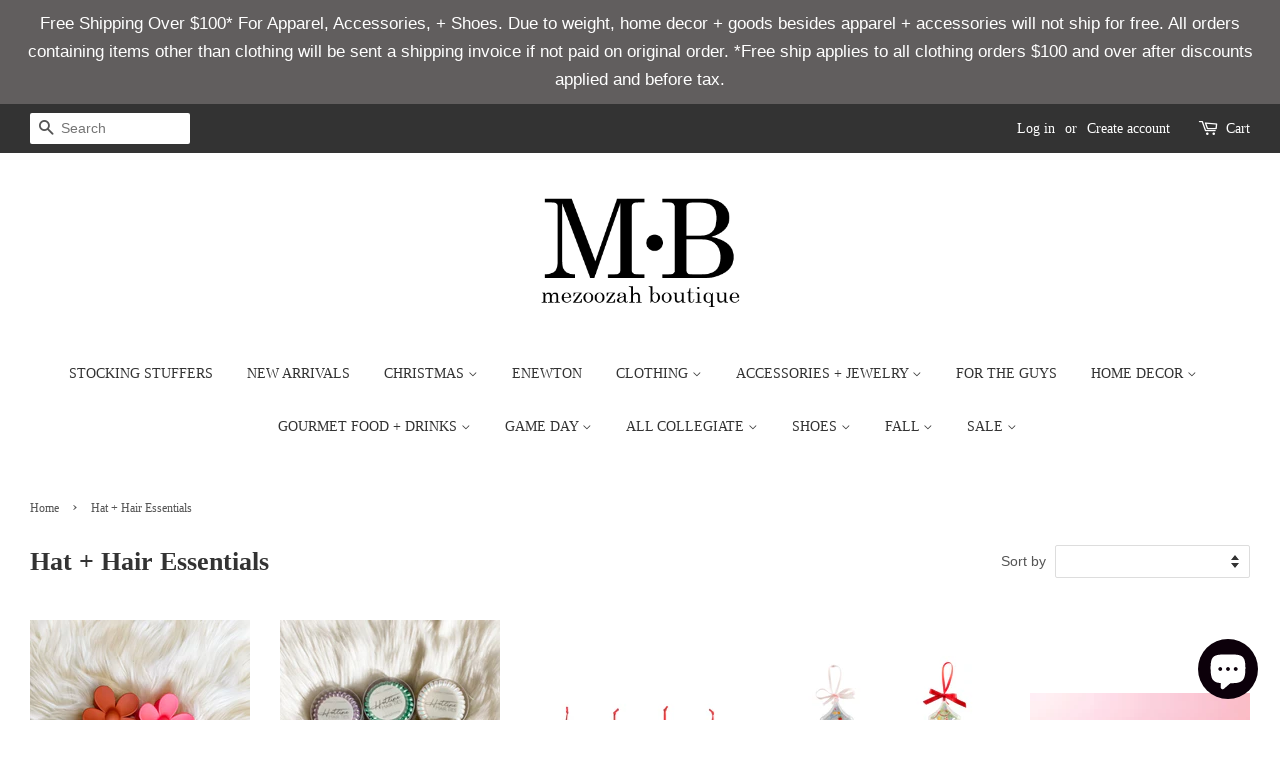

--- FILE ---
content_type: text/html; charset=utf-8
request_url: https://mezoozah.com/collections/hat-hair-essentials
body_size: 23663
content:
<!doctype html>
<!--[if lt IE 7]><html class="no-js lt-ie9 lt-ie8 lt-ie7" lang="en"> <![endif]-->
<!--[if IE 7]><html class="no-js lt-ie9 lt-ie8" lang="en"> <![endif]-->
<!--[if IE 8]><html class="no-js lt-ie9" lang="en"> <![endif]-->
<!--[if IE 9 ]><html class="ie9 no-js"> <![endif]-->
<!--[if (gt IE 9)|!(IE)]><!--> <html class="no-js"> <!--<![endif]-->
<head>
  <meta name="facebook-domain-verification" content="nft7bekzqrxp85epi7h9niau6plry6" />
  <meta name="google-site-verification" content="oF8M5XPwR7MYByVdjxYoEtJnQ02qPIY-yQYP13l4wRM" />
  <meta name="p:domain_verify" content="b179e122ea82be8d80c13e3db4f3a3c9"/>
<script>window.wh_metafields = {};
  
 window.wh_discount_value = 1;
</script>

  <!-- Basic page needs ================================================== -->
  <meta charset="utf-8">
  <meta http-equiv="X-UA-Compatible" content="IE=edge,chrome=1">

  

  <!-- Title and description ================================================== -->
  <title>
  Hat + Hair Essentials &ndash; A Sign of Grace, LLC  DBA: Mezoozah Boutique &amp; Corner Sweets
  </title>

  

  <!-- Social meta ================================================== -->
  

  <meta property="og:type" content="website">
  <meta property="og:title" content="Hat + Hair Essentials">
  <meta property="og:url" content="https://mezoozah.com/collections/hat-hair-essentials">


<meta property="og:site_name" content="A Sign of Grace, LLC  DBA: Mezoozah Boutique &amp; Corner Sweets">


  <meta name="twitter:card" content="summary">





  <!-- Helpers ================================================== -->
  <link rel="canonical" href="https://mezoozah.com/collections/hat-hair-essentials">
  <meta name="viewport" content="width=device-width,initial-scale=1">
  <meta name="theme-color" content="#84bcc7">

  <!-- CSS ================================================== -->
  <link href="//mezoozah.com/cdn/shop/t/2/assets/timber.scss.css?v=87511620712029580151700196796" rel="stylesheet" type="text/css" media="all" />
  <link href="//mezoozah.com/cdn/shop/t/2/assets/theme.scss.css?v=163804502725490520771700196796" rel="stylesheet" type="text/css" media="all" />

  




  <script>
    window.theme = window.theme || {};

    var theme = {
      strings: {
        zoomClose: "Close (Esc)",
        zoomPrev: "Previous (Left arrow key)",
        zoomNext: "Next (Right arrow key)"
      },
      settings: {
        // Adding some settings to allow the editor to update correctly when they are changed
        themeBgImage: false,
        customBgImage: '',
        enableWideLayout: true,
        typeAccentTransform: true,
        typeAccentSpacing: false,
        baseFontSize: '16px',
        headerBaseFontSize: '26px',
        accentFontSize: '14px'
      },
      variables: {
        mediaQueryMedium: 'screen and (max-width: 768px)',
        bpSmall: false
      },
      moneyFormat: "${{amount}}"
    }

    document.documentElement.className = document.documentElement.className.replace('no-js', 'supports-js');
  </script>

  <!-- Header hook for plugins ================================================== -->
  <script>window.performance && window.performance.mark && window.performance.mark('shopify.content_for_header.start');</script><meta name="google-site-verification" content="ihaSGfIXZKhRLXJsjh4X8oNttcXdbCVAvM5TJJIirLQ">
<meta id="shopify-digital-wallet" name="shopify-digital-wallet" content="/22529987/digital_wallets/dialog">
<meta name="shopify-checkout-api-token" content="5be5383eadc658e2a9609759693bfc9b">
<meta id="in-context-paypal-metadata" data-shop-id="22529987" data-venmo-supported="false" data-environment="production" data-locale="en_US" data-paypal-v4="true" data-currency="USD">
<link rel="alternate" type="application/atom+xml" title="Feed" href="/collections/hat-hair-essentials.atom" />
<link rel="next" href="/collections/hat-hair-essentials?page=2">
<link rel="alternate" type="application/json+oembed" href="https://mezoozah.com/collections/hat-hair-essentials.oembed">
<script async="async" src="/checkouts/internal/preloads.js?locale=en-US"></script>
<link rel="preconnect" href="https://shop.app" crossorigin="anonymous">
<script async="async" src="https://shop.app/checkouts/internal/preloads.js?locale=en-US&shop_id=22529987" crossorigin="anonymous"></script>
<script id="apple-pay-shop-capabilities" type="application/json">{"shopId":22529987,"countryCode":"US","currencyCode":"USD","merchantCapabilities":["supports3DS"],"merchantId":"gid:\/\/shopify\/Shop\/22529987","merchantName":"A Sign of Grace, LLC  DBA: Mezoozah Boutique \u0026 Corner Sweets","requiredBillingContactFields":["postalAddress","email","phone"],"requiredShippingContactFields":["postalAddress","email","phone"],"shippingType":"shipping","supportedNetworks":["visa","masterCard","amex","discover","elo","jcb"],"total":{"type":"pending","label":"A Sign of Grace, LLC  DBA: Mezoozah Boutique \u0026 Corner Sweets","amount":"1.00"},"shopifyPaymentsEnabled":true,"supportsSubscriptions":true}</script>
<script id="shopify-features" type="application/json">{"accessToken":"5be5383eadc658e2a9609759693bfc9b","betas":["rich-media-storefront-analytics"],"domain":"mezoozah.com","predictiveSearch":true,"shopId":22529987,"locale":"en"}</script>
<script>var Shopify = Shopify || {};
Shopify.shop = "mezoozah.myshopify.com";
Shopify.locale = "en";
Shopify.currency = {"active":"USD","rate":"1.0"};
Shopify.country = "US";
Shopify.theme = {"name":"Minimal","id":182195285,"schema_name":"Minimal","schema_version":"3.4.2","theme_store_id":380,"role":"main"};
Shopify.theme.handle = "null";
Shopify.theme.style = {"id":null,"handle":null};
Shopify.cdnHost = "mezoozah.com/cdn";
Shopify.routes = Shopify.routes || {};
Shopify.routes.root = "/";</script>
<script type="module">!function(o){(o.Shopify=o.Shopify||{}).modules=!0}(window);</script>
<script>!function(o){function n(){var o=[];function n(){o.push(Array.prototype.slice.apply(arguments))}return n.q=o,n}var t=o.Shopify=o.Shopify||{};t.loadFeatures=n(),t.autoloadFeatures=n()}(window);</script>
<script>
  window.ShopifyPay = window.ShopifyPay || {};
  window.ShopifyPay.apiHost = "shop.app\/pay";
  window.ShopifyPay.redirectState = null;
</script>
<script id="shop-js-analytics" type="application/json">{"pageType":"collection"}</script>
<script defer="defer" async type="module" src="//mezoozah.com/cdn/shopifycloud/shop-js/modules/v2/client.init-shop-cart-sync_BT-GjEfc.en.esm.js"></script>
<script defer="defer" async type="module" src="//mezoozah.com/cdn/shopifycloud/shop-js/modules/v2/chunk.common_D58fp_Oc.esm.js"></script>
<script defer="defer" async type="module" src="//mezoozah.com/cdn/shopifycloud/shop-js/modules/v2/chunk.modal_xMitdFEc.esm.js"></script>
<script type="module">
  await import("//mezoozah.com/cdn/shopifycloud/shop-js/modules/v2/client.init-shop-cart-sync_BT-GjEfc.en.esm.js");
await import("//mezoozah.com/cdn/shopifycloud/shop-js/modules/v2/chunk.common_D58fp_Oc.esm.js");
await import("//mezoozah.com/cdn/shopifycloud/shop-js/modules/v2/chunk.modal_xMitdFEc.esm.js");

  window.Shopify.SignInWithShop?.initShopCartSync?.({"fedCMEnabled":true,"windoidEnabled":true});

</script>
<script>
  window.Shopify = window.Shopify || {};
  if (!window.Shopify.featureAssets) window.Shopify.featureAssets = {};
  window.Shopify.featureAssets['shop-js'] = {"shop-cart-sync":["modules/v2/client.shop-cart-sync_DZOKe7Ll.en.esm.js","modules/v2/chunk.common_D58fp_Oc.esm.js","modules/v2/chunk.modal_xMitdFEc.esm.js"],"init-fed-cm":["modules/v2/client.init-fed-cm_B6oLuCjv.en.esm.js","modules/v2/chunk.common_D58fp_Oc.esm.js","modules/v2/chunk.modal_xMitdFEc.esm.js"],"shop-cash-offers":["modules/v2/client.shop-cash-offers_D2sdYoxE.en.esm.js","modules/v2/chunk.common_D58fp_Oc.esm.js","modules/v2/chunk.modal_xMitdFEc.esm.js"],"shop-login-button":["modules/v2/client.shop-login-button_QeVjl5Y3.en.esm.js","modules/v2/chunk.common_D58fp_Oc.esm.js","modules/v2/chunk.modal_xMitdFEc.esm.js"],"pay-button":["modules/v2/client.pay-button_DXTOsIq6.en.esm.js","modules/v2/chunk.common_D58fp_Oc.esm.js","modules/v2/chunk.modal_xMitdFEc.esm.js"],"shop-button":["modules/v2/client.shop-button_DQZHx9pm.en.esm.js","modules/v2/chunk.common_D58fp_Oc.esm.js","modules/v2/chunk.modal_xMitdFEc.esm.js"],"avatar":["modules/v2/client.avatar_BTnouDA3.en.esm.js"],"init-windoid":["modules/v2/client.init-windoid_CR1B-cfM.en.esm.js","modules/v2/chunk.common_D58fp_Oc.esm.js","modules/v2/chunk.modal_xMitdFEc.esm.js"],"init-shop-for-new-customer-accounts":["modules/v2/client.init-shop-for-new-customer-accounts_C_vY_xzh.en.esm.js","modules/v2/client.shop-login-button_QeVjl5Y3.en.esm.js","modules/v2/chunk.common_D58fp_Oc.esm.js","modules/v2/chunk.modal_xMitdFEc.esm.js"],"init-shop-email-lookup-coordinator":["modules/v2/client.init-shop-email-lookup-coordinator_BI7n9ZSv.en.esm.js","modules/v2/chunk.common_D58fp_Oc.esm.js","modules/v2/chunk.modal_xMitdFEc.esm.js"],"init-shop-cart-sync":["modules/v2/client.init-shop-cart-sync_BT-GjEfc.en.esm.js","modules/v2/chunk.common_D58fp_Oc.esm.js","modules/v2/chunk.modal_xMitdFEc.esm.js"],"shop-toast-manager":["modules/v2/client.shop-toast-manager_DiYdP3xc.en.esm.js","modules/v2/chunk.common_D58fp_Oc.esm.js","modules/v2/chunk.modal_xMitdFEc.esm.js"],"init-customer-accounts":["modules/v2/client.init-customer-accounts_D9ZNqS-Q.en.esm.js","modules/v2/client.shop-login-button_QeVjl5Y3.en.esm.js","modules/v2/chunk.common_D58fp_Oc.esm.js","modules/v2/chunk.modal_xMitdFEc.esm.js"],"init-customer-accounts-sign-up":["modules/v2/client.init-customer-accounts-sign-up_iGw4briv.en.esm.js","modules/v2/client.shop-login-button_QeVjl5Y3.en.esm.js","modules/v2/chunk.common_D58fp_Oc.esm.js","modules/v2/chunk.modal_xMitdFEc.esm.js"],"shop-follow-button":["modules/v2/client.shop-follow-button_CqMgW2wH.en.esm.js","modules/v2/chunk.common_D58fp_Oc.esm.js","modules/v2/chunk.modal_xMitdFEc.esm.js"],"checkout-modal":["modules/v2/client.checkout-modal_xHeaAweL.en.esm.js","modules/v2/chunk.common_D58fp_Oc.esm.js","modules/v2/chunk.modal_xMitdFEc.esm.js"],"shop-login":["modules/v2/client.shop-login_D91U-Q7h.en.esm.js","modules/v2/chunk.common_D58fp_Oc.esm.js","modules/v2/chunk.modal_xMitdFEc.esm.js"],"lead-capture":["modules/v2/client.lead-capture_BJmE1dJe.en.esm.js","modules/v2/chunk.common_D58fp_Oc.esm.js","modules/v2/chunk.modal_xMitdFEc.esm.js"],"payment-terms":["modules/v2/client.payment-terms_Ci9AEqFq.en.esm.js","modules/v2/chunk.common_D58fp_Oc.esm.js","modules/v2/chunk.modal_xMitdFEc.esm.js"]};
</script>
<script>(function() {
  var isLoaded = false;
  function asyncLoad() {
    if (isLoaded) return;
    isLoaded = true;
    var urls = ["https:\/\/chimpstatic.com\/mcjs-connected\/js\/users\/3be547bbb12d2feb16306b0ed\/41283ccf02480be2ed1c81feb.js?shop=mezoozah.myshopify.com","https:\/\/instafeed.nfcube.com\/cdn\/f3ed863fae8df5fb6598c98bde6a72b0.js?shop=mezoozah.myshopify.com","\/\/shopify.privy.com\/widget.js?shop=mezoozah.myshopify.com","https:\/\/chimpstatic.com\/mcjs-connected\/js\/users\/3be547bbb12d2feb16306b0ed\/103af1acf3c0e5cc1980180f0.js?shop=mezoozah.myshopify.com","https:\/\/cdn.hextom.com\/js\/quickannouncementbar.js?shop=mezoozah.myshopify.com","https:\/\/sdk.postscript.io\/sdk-script-loader.bundle.js?shopId=32312\u0026shop=mezoozah.myshopify.com"];
    for (var i = 0; i < urls.length; i++) {
      var s = document.createElement('script');
      s.type = 'text/javascript';
      s.async = true;
      s.src = urls[i];
      var x = document.getElementsByTagName('script')[0];
      x.parentNode.insertBefore(s, x);
    }
  };
  if(window.attachEvent) {
    window.attachEvent('onload', asyncLoad);
  } else {
    window.addEventListener('load', asyncLoad, false);
  }
})();</script>
<script id="__st">var __st={"a":22529987,"offset":-21600,"reqid":"eb2be306-a546-4eab-be17-120ef6b13986-1769335978","pageurl":"mezoozah.com\/collections\/hat-hair-essentials","u":"dd5480c4f7a1","p":"collection","rtyp":"collection","rid":262601605187};</script>
<script>window.ShopifyPaypalV4VisibilityTracking = true;</script>
<script id="captcha-bootstrap">!function(){'use strict';const t='contact',e='account',n='new_comment',o=[[t,t],['blogs',n],['comments',n],[t,'customer']],c=[[e,'customer_login'],[e,'guest_login'],[e,'recover_customer_password'],[e,'create_customer']],r=t=>t.map((([t,e])=>`form[action*='/${t}']:not([data-nocaptcha='true']) input[name='form_type'][value='${e}']`)).join(','),a=t=>()=>t?[...document.querySelectorAll(t)].map((t=>t.form)):[];function s(){const t=[...o],e=r(t);return a(e)}const i='password',u='form_key',d=['recaptcha-v3-token','g-recaptcha-response','h-captcha-response',i],f=()=>{try{return window.sessionStorage}catch{return}},m='__shopify_v',_=t=>t.elements[u];function p(t,e,n=!1){try{const o=window.sessionStorage,c=JSON.parse(o.getItem(e)),{data:r}=function(t){const{data:e,action:n}=t;return t[m]||n?{data:e,action:n}:{data:t,action:n}}(c);for(const[e,n]of Object.entries(r))t.elements[e]&&(t.elements[e].value=n);n&&o.removeItem(e)}catch(o){console.error('form repopulation failed',{error:o})}}const l='form_type',E='cptcha';function T(t){t.dataset[E]=!0}const w=window,h=w.document,L='Shopify',v='ce_forms',y='captcha';let A=!1;((t,e)=>{const n=(g='f06e6c50-85a8-45c8-87d0-21a2b65856fe',I='https://cdn.shopify.com/shopifycloud/storefront-forms-hcaptcha/ce_storefront_forms_captcha_hcaptcha.v1.5.2.iife.js',D={infoText:'Protected by hCaptcha',privacyText:'Privacy',termsText:'Terms'},(t,e,n)=>{const o=w[L][v],c=o.bindForm;if(c)return c(t,g,e,D).then(n);var r;o.q.push([[t,g,e,D],n]),r=I,A||(h.body.append(Object.assign(h.createElement('script'),{id:'captcha-provider',async:!0,src:r})),A=!0)});var g,I,D;w[L]=w[L]||{},w[L][v]=w[L][v]||{},w[L][v].q=[],w[L][y]=w[L][y]||{},w[L][y].protect=function(t,e){n(t,void 0,e),T(t)},Object.freeze(w[L][y]),function(t,e,n,w,h,L){const[v,y,A,g]=function(t,e,n){const i=e?o:[],u=t?c:[],d=[...i,...u],f=r(d),m=r(i),_=r(d.filter((([t,e])=>n.includes(e))));return[a(f),a(m),a(_),s()]}(w,h,L),I=t=>{const e=t.target;return e instanceof HTMLFormElement?e:e&&e.form},D=t=>v().includes(t);t.addEventListener('submit',(t=>{const e=I(t);if(!e)return;const n=D(e)&&!e.dataset.hcaptchaBound&&!e.dataset.recaptchaBound,o=_(e),c=g().includes(e)&&(!o||!o.value);(n||c)&&t.preventDefault(),c&&!n&&(function(t){try{if(!f())return;!function(t){const e=f();if(!e)return;const n=_(t);if(!n)return;const o=n.value;o&&e.removeItem(o)}(t);const e=Array.from(Array(32),(()=>Math.random().toString(36)[2])).join('');!function(t,e){_(t)||t.append(Object.assign(document.createElement('input'),{type:'hidden',name:u})),t.elements[u].value=e}(t,e),function(t,e){const n=f();if(!n)return;const o=[...t.querySelectorAll(`input[type='${i}']`)].map((({name:t})=>t)),c=[...d,...o],r={};for(const[a,s]of new FormData(t).entries())c.includes(a)||(r[a]=s);n.setItem(e,JSON.stringify({[m]:1,action:t.action,data:r}))}(t,e)}catch(e){console.error('failed to persist form',e)}}(e),e.submit())}));const S=(t,e)=>{t&&!t.dataset[E]&&(n(t,e.some((e=>e===t))),T(t))};for(const o of['focusin','change'])t.addEventListener(o,(t=>{const e=I(t);D(e)&&S(e,y())}));const B=e.get('form_key'),M=e.get(l),P=B&&M;t.addEventListener('DOMContentLoaded',(()=>{const t=y();if(P)for(const e of t)e.elements[l].value===M&&p(e,B);[...new Set([...A(),...v().filter((t=>'true'===t.dataset.shopifyCaptcha))])].forEach((e=>S(e,t)))}))}(h,new URLSearchParams(w.location.search),n,t,e,['guest_login'])})(!0,!0)}();</script>
<script integrity="sha256-4kQ18oKyAcykRKYeNunJcIwy7WH5gtpwJnB7kiuLZ1E=" data-source-attribution="shopify.loadfeatures" defer="defer" src="//mezoozah.com/cdn/shopifycloud/storefront/assets/storefront/load_feature-a0a9edcb.js" crossorigin="anonymous"></script>
<script crossorigin="anonymous" defer="defer" src="//mezoozah.com/cdn/shopifycloud/storefront/assets/shopify_pay/storefront-65b4c6d7.js?v=20250812"></script>
<script data-source-attribution="shopify.dynamic_checkout.dynamic.init">var Shopify=Shopify||{};Shopify.PaymentButton=Shopify.PaymentButton||{isStorefrontPortableWallets:!0,init:function(){window.Shopify.PaymentButton.init=function(){};var t=document.createElement("script");t.src="https://mezoozah.com/cdn/shopifycloud/portable-wallets/latest/portable-wallets.en.js",t.type="module",document.head.appendChild(t)}};
</script>
<script data-source-attribution="shopify.dynamic_checkout.buyer_consent">
  function portableWalletsHideBuyerConsent(e){var t=document.getElementById("shopify-buyer-consent"),n=document.getElementById("shopify-subscription-policy-button");t&&n&&(t.classList.add("hidden"),t.setAttribute("aria-hidden","true"),n.removeEventListener("click",e))}function portableWalletsShowBuyerConsent(e){var t=document.getElementById("shopify-buyer-consent"),n=document.getElementById("shopify-subscription-policy-button");t&&n&&(t.classList.remove("hidden"),t.removeAttribute("aria-hidden"),n.addEventListener("click",e))}window.Shopify?.PaymentButton&&(window.Shopify.PaymentButton.hideBuyerConsent=portableWalletsHideBuyerConsent,window.Shopify.PaymentButton.showBuyerConsent=portableWalletsShowBuyerConsent);
</script>
<script data-source-attribution="shopify.dynamic_checkout.cart.bootstrap">document.addEventListener("DOMContentLoaded",(function(){function t(){return document.querySelector("shopify-accelerated-checkout-cart, shopify-accelerated-checkout")}if(t())Shopify.PaymentButton.init();else{new MutationObserver((function(e,n){t()&&(Shopify.PaymentButton.init(),n.disconnect())})).observe(document.body,{childList:!0,subtree:!0})}}));
</script>
<link id="shopify-accelerated-checkout-styles" rel="stylesheet" media="screen" href="https://mezoozah.com/cdn/shopifycloud/portable-wallets/latest/accelerated-checkout-backwards-compat.css" crossorigin="anonymous">
<style id="shopify-accelerated-checkout-cart">
        #shopify-buyer-consent {
  margin-top: 1em;
  display: inline-block;
  width: 100%;
}

#shopify-buyer-consent.hidden {
  display: none;
}

#shopify-subscription-policy-button {
  background: none;
  border: none;
  padding: 0;
  text-decoration: underline;
  font-size: inherit;
  cursor: pointer;
}

#shopify-subscription-policy-button::before {
  box-shadow: none;
}

      </style>

<script>window.performance && window.performance.mark && window.performance.mark('shopify.content_for_header.end');</script>

  

<!--[if lt IE 9]>
<script src="//cdnjs.cloudflare.com/ajax/libs/html5shiv/3.7.2/html5shiv.min.js" type="text/javascript"></script>
<link href="//mezoozah.com/cdn/shop/t/2/assets/respond-proxy.html" id="respond-proxy" rel="respond-proxy" />
<link href="//mezoozah.com/search?q=1229726ca66535174924e8baec269392" id="respond-redirect" rel="respond-redirect" />
<script src="//mezoozah.com/search?q=1229726ca66535174924e8baec269392" type="text/javascript"></script>
<![endif]-->


  <script src="//ajax.googleapis.com/ajax/libs/jquery/2.2.3/jquery.min.js" type="text/javascript"></script>

  <!--[if (gt IE 9)|!(IE)]><!--><script src="//mezoozah.com/cdn/shop/t/2/assets/lazysizes.min.js?v=172743651710887164711502128564" async="async"></script><!--<![endif]-->
  <!--[if lte IE 9]><script src="//mezoozah.com/cdn/shop/t/2/assets/lazysizes.min.js?v=172743651710887164711502128564"></script><![endif]-->

  
  

<style type="text/css">.wh-hidden{display: none;}.wh-cart-total, .wh-discount-info, .wh-extra-note {color: #000000;background-color: #FFFF4D;padding: 0px;}.wh-cart-total {font-weight: bold;display: inline-block;  margin-top: 5px;font-size: 22px;}.additional-notes{text-align:right;background-color: #FFFF4D;}</style>
<script src="https://cdn.shopify.com/extensions/e8878072-2f6b-4e89-8082-94b04320908d/inbox-1254/assets/inbox-chat-loader.js" type="text/javascript" defer="defer"></script>
<meta property="og:image" content="https://cdn.shopify.com/s/files/1/2252/9987/collections/image_bc2f42a1-bf8b-42d4-b290-279eeddf3521.jpg?v=1691042929" />
<meta property="og:image:secure_url" content="https://cdn.shopify.com/s/files/1/2252/9987/collections/image_bc2f42a1-bf8b-42d4-b290-279eeddf3521.jpg?v=1691042929" />
<meta property="og:image:width" content="1827" />
<meta property="og:image:height" content="2436" />
<meta property="og:image:alt" content="Hat + Hair Essentials" />
<link href="https://monorail-edge.shopifysvc.com" rel="dns-prefetch">
<script>(function(){if ("sendBeacon" in navigator && "performance" in window) {try {var session_token_from_headers = performance.getEntriesByType('navigation')[0].serverTiming.find(x => x.name == '_s').description;} catch {var session_token_from_headers = undefined;}var session_cookie_matches = document.cookie.match(/_shopify_s=([^;]*)/);var session_token_from_cookie = session_cookie_matches && session_cookie_matches.length === 2 ? session_cookie_matches[1] : "";var session_token = session_token_from_headers || session_token_from_cookie || "";function handle_abandonment_event(e) {var entries = performance.getEntries().filter(function(entry) {return /monorail-edge.shopifysvc.com/.test(entry.name);});if (!window.abandonment_tracked && entries.length === 0) {window.abandonment_tracked = true;var currentMs = Date.now();var navigation_start = performance.timing.navigationStart;var payload = {shop_id: 22529987,url: window.location.href,navigation_start,duration: currentMs - navigation_start,session_token,page_type: "collection"};window.navigator.sendBeacon("https://monorail-edge.shopifysvc.com/v1/produce", JSON.stringify({schema_id: "online_store_buyer_site_abandonment/1.1",payload: payload,metadata: {event_created_at_ms: currentMs,event_sent_at_ms: currentMs}}));}}window.addEventListener('pagehide', handle_abandonment_event);}}());</script>
<script id="web-pixels-manager-setup">(function e(e,d,r,n,o){if(void 0===o&&(o={}),!Boolean(null===(a=null===(i=window.Shopify)||void 0===i?void 0:i.analytics)||void 0===a?void 0:a.replayQueue)){var i,a;window.Shopify=window.Shopify||{};var t=window.Shopify;t.analytics=t.analytics||{};var s=t.analytics;s.replayQueue=[],s.publish=function(e,d,r){return s.replayQueue.push([e,d,r]),!0};try{self.performance.mark("wpm:start")}catch(e){}var l=function(){var e={modern:/Edge?\/(1{2}[4-9]|1[2-9]\d|[2-9]\d{2}|\d{4,})\.\d+(\.\d+|)|Firefox\/(1{2}[4-9]|1[2-9]\d|[2-9]\d{2}|\d{4,})\.\d+(\.\d+|)|Chrom(ium|e)\/(9{2}|\d{3,})\.\d+(\.\d+|)|(Maci|X1{2}).+ Version\/(15\.\d+|(1[6-9]|[2-9]\d|\d{3,})\.\d+)([,.]\d+|)( \(\w+\)|)( Mobile\/\w+|) Safari\/|Chrome.+OPR\/(9{2}|\d{3,})\.\d+\.\d+|(CPU[ +]OS|iPhone[ +]OS|CPU[ +]iPhone|CPU IPhone OS|CPU iPad OS)[ +]+(15[._]\d+|(1[6-9]|[2-9]\d|\d{3,})[._]\d+)([._]\d+|)|Android:?[ /-](13[3-9]|1[4-9]\d|[2-9]\d{2}|\d{4,})(\.\d+|)(\.\d+|)|Android.+Firefox\/(13[5-9]|1[4-9]\d|[2-9]\d{2}|\d{4,})\.\d+(\.\d+|)|Android.+Chrom(ium|e)\/(13[3-9]|1[4-9]\d|[2-9]\d{2}|\d{4,})\.\d+(\.\d+|)|SamsungBrowser\/([2-9]\d|\d{3,})\.\d+/,legacy:/Edge?\/(1[6-9]|[2-9]\d|\d{3,})\.\d+(\.\d+|)|Firefox\/(5[4-9]|[6-9]\d|\d{3,})\.\d+(\.\d+|)|Chrom(ium|e)\/(5[1-9]|[6-9]\d|\d{3,})\.\d+(\.\d+|)([\d.]+$|.*Safari\/(?![\d.]+ Edge\/[\d.]+$))|(Maci|X1{2}).+ Version\/(10\.\d+|(1[1-9]|[2-9]\d|\d{3,})\.\d+)([,.]\d+|)( \(\w+\)|)( Mobile\/\w+|) Safari\/|Chrome.+OPR\/(3[89]|[4-9]\d|\d{3,})\.\d+\.\d+|(CPU[ +]OS|iPhone[ +]OS|CPU[ +]iPhone|CPU IPhone OS|CPU iPad OS)[ +]+(10[._]\d+|(1[1-9]|[2-9]\d|\d{3,})[._]\d+)([._]\d+|)|Android:?[ /-](13[3-9]|1[4-9]\d|[2-9]\d{2}|\d{4,})(\.\d+|)(\.\d+|)|Mobile Safari.+OPR\/([89]\d|\d{3,})\.\d+\.\d+|Android.+Firefox\/(13[5-9]|1[4-9]\d|[2-9]\d{2}|\d{4,})\.\d+(\.\d+|)|Android.+Chrom(ium|e)\/(13[3-9]|1[4-9]\d|[2-9]\d{2}|\d{4,})\.\d+(\.\d+|)|Android.+(UC? ?Browser|UCWEB|U3)[ /]?(15\.([5-9]|\d{2,})|(1[6-9]|[2-9]\d|\d{3,})\.\d+)\.\d+|SamsungBrowser\/(5\.\d+|([6-9]|\d{2,})\.\d+)|Android.+MQ{2}Browser\/(14(\.(9|\d{2,})|)|(1[5-9]|[2-9]\d|\d{3,})(\.\d+|))(\.\d+|)|K[Aa][Ii]OS\/(3\.\d+|([4-9]|\d{2,})\.\d+)(\.\d+|)/},d=e.modern,r=e.legacy,n=navigator.userAgent;return n.match(d)?"modern":n.match(r)?"legacy":"unknown"}(),u="modern"===l?"modern":"legacy",c=(null!=n?n:{modern:"",legacy:""})[u],f=function(e){return[e.baseUrl,"/wpm","/b",e.hashVersion,"modern"===e.buildTarget?"m":"l",".js"].join("")}({baseUrl:d,hashVersion:r,buildTarget:u}),m=function(e){var d=e.version,r=e.bundleTarget,n=e.surface,o=e.pageUrl,i=e.monorailEndpoint;return{emit:function(e){var a=e.status,t=e.errorMsg,s=(new Date).getTime(),l=JSON.stringify({metadata:{event_sent_at_ms:s},events:[{schema_id:"web_pixels_manager_load/3.1",payload:{version:d,bundle_target:r,page_url:o,status:a,surface:n,error_msg:t},metadata:{event_created_at_ms:s}}]});if(!i)return console&&console.warn&&console.warn("[Web Pixels Manager] No Monorail endpoint provided, skipping logging."),!1;try{return self.navigator.sendBeacon.bind(self.navigator)(i,l)}catch(e){}var u=new XMLHttpRequest;try{return u.open("POST",i,!0),u.setRequestHeader("Content-Type","text/plain"),u.send(l),!0}catch(e){return console&&console.warn&&console.warn("[Web Pixels Manager] Got an unhandled error while logging to Monorail."),!1}}}}({version:r,bundleTarget:l,surface:e.surface,pageUrl:self.location.href,monorailEndpoint:e.monorailEndpoint});try{o.browserTarget=l,function(e){var d=e.src,r=e.async,n=void 0===r||r,o=e.onload,i=e.onerror,a=e.sri,t=e.scriptDataAttributes,s=void 0===t?{}:t,l=document.createElement("script"),u=document.querySelector("head"),c=document.querySelector("body");if(l.async=n,l.src=d,a&&(l.integrity=a,l.crossOrigin="anonymous"),s)for(var f in s)if(Object.prototype.hasOwnProperty.call(s,f))try{l.dataset[f]=s[f]}catch(e){}if(o&&l.addEventListener("load",o),i&&l.addEventListener("error",i),u)u.appendChild(l);else{if(!c)throw new Error("Did not find a head or body element to append the script");c.appendChild(l)}}({src:f,async:!0,onload:function(){if(!function(){var e,d;return Boolean(null===(d=null===(e=window.Shopify)||void 0===e?void 0:e.analytics)||void 0===d?void 0:d.initialized)}()){var d=window.webPixelsManager.init(e)||void 0;if(d){var r=window.Shopify.analytics;r.replayQueue.forEach((function(e){var r=e[0],n=e[1],o=e[2];d.publishCustomEvent(r,n,o)})),r.replayQueue=[],r.publish=d.publishCustomEvent,r.visitor=d.visitor,r.initialized=!0}}},onerror:function(){return m.emit({status:"failed",errorMsg:"".concat(f," has failed to load")})},sri:function(e){var d=/^sha384-[A-Za-z0-9+/=]+$/;return"string"==typeof e&&d.test(e)}(c)?c:"",scriptDataAttributes:o}),m.emit({status:"loading"})}catch(e){m.emit({status:"failed",errorMsg:(null==e?void 0:e.message)||"Unknown error"})}}})({shopId: 22529987,storefrontBaseUrl: "https://mezoozah.com",extensionsBaseUrl: "https://extensions.shopifycdn.com/cdn/shopifycloud/web-pixels-manager",monorailEndpoint: "https://monorail-edge.shopifysvc.com/unstable/produce_batch",surface: "storefront-renderer",enabledBetaFlags: ["2dca8a86"],webPixelsConfigList: [{"id":"569770051","configuration":"{\"shopId\":\"32312\"}","eventPayloadVersion":"v1","runtimeContext":"STRICT","scriptVersion":"e57a43765e0d230c1bcb12178c1ff13f","type":"APP","apiClientId":2328352,"privacyPurposes":[],"dataSharingAdjustments":{"protectedCustomerApprovalScopes":["read_customer_address","read_customer_email","read_customer_name","read_customer_personal_data","read_customer_phone"]}},{"id":"421298243","configuration":"{\"config\":\"{\\\"pixel_id\\\":\\\"GT-NNVDJFD\\\",\\\"target_country\\\":\\\"US\\\",\\\"gtag_events\\\":[{\\\"type\\\":\\\"purchase\\\",\\\"action_label\\\":\\\"MC-130XWXTL77\\\"},{\\\"type\\\":\\\"page_view\\\",\\\"action_label\\\":\\\"MC-130XWXTL77\\\"},{\\\"type\\\":\\\"view_item\\\",\\\"action_label\\\":\\\"MC-130XWXTL77\\\"}],\\\"enable_monitoring_mode\\\":false}\"}","eventPayloadVersion":"v1","runtimeContext":"OPEN","scriptVersion":"b2a88bafab3e21179ed38636efcd8a93","type":"APP","apiClientId":1780363,"privacyPurposes":[],"dataSharingAdjustments":{"protectedCustomerApprovalScopes":["read_customer_address","read_customer_email","read_customer_name","read_customer_personal_data","read_customer_phone"]}},{"id":"177438787","configuration":"{\"pixel_id\":\"507827843085371\",\"pixel_type\":\"facebook_pixel\",\"metaapp_system_user_token\":\"-\"}","eventPayloadVersion":"v1","runtimeContext":"OPEN","scriptVersion":"ca16bc87fe92b6042fbaa3acc2fbdaa6","type":"APP","apiClientId":2329312,"privacyPurposes":["ANALYTICS","MARKETING","SALE_OF_DATA"],"dataSharingAdjustments":{"protectedCustomerApprovalScopes":["read_customer_address","read_customer_email","read_customer_name","read_customer_personal_data","read_customer_phone"]}},{"id":"49152067","configuration":"{\"tagID\":\"2612583978002\"}","eventPayloadVersion":"v1","runtimeContext":"STRICT","scriptVersion":"18031546ee651571ed29edbe71a3550b","type":"APP","apiClientId":3009811,"privacyPurposes":["ANALYTICS","MARKETING","SALE_OF_DATA"],"dataSharingAdjustments":{"protectedCustomerApprovalScopes":["read_customer_address","read_customer_email","read_customer_name","read_customer_personal_data","read_customer_phone"]}},{"id":"77529155","eventPayloadVersion":"v1","runtimeContext":"LAX","scriptVersion":"1","type":"CUSTOM","privacyPurposes":["ANALYTICS"],"name":"Google Analytics tag (migrated)"},{"id":"shopify-app-pixel","configuration":"{}","eventPayloadVersion":"v1","runtimeContext":"STRICT","scriptVersion":"0450","apiClientId":"shopify-pixel","type":"APP","privacyPurposes":["ANALYTICS","MARKETING"]},{"id":"shopify-custom-pixel","eventPayloadVersion":"v1","runtimeContext":"LAX","scriptVersion":"0450","apiClientId":"shopify-pixel","type":"CUSTOM","privacyPurposes":["ANALYTICS","MARKETING"]}],isMerchantRequest: false,initData: {"shop":{"name":"A Sign of Grace, LLC  DBA: Mezoozah Boutique \u0026 Corner Sweets","paymentSettings":{"currencyCode":"USD"},"myshopifyDomain":"mezoozah.myshopify.com","countryCode":"US","storefrontUrl":"https:\/\/mezoozah.com"},"customer":null,"cart":null,"checkout":null,"productVariants":[],"purchasingCompany":null},},"https://mezoozah.com/cdn","fcfee988w5aeb613cpc8e4bc33m6693e112",{"modern":"","legacy":""},{"shopId":"22529987","storefrontBaseUrl":"https:\/\/mezoozah.com","extensionBaseUrl":"https:\/\/extensions.shopifycdn.com\/cdn\/shopifycloud\/web-pixels-manager","surface":"storefront-renderer","enabledBetaFlags":"[\"2dca8a86\"]","isMerchantRequest":"false","hashVersion":"fcfee988w5aeb613cpc8e4bc33m6693e112","publish":"custom","events":"[[\"page_viewed\",{}],[\"collection_viewed\",{\"collection\":{\"id\":\"262601605187\",\"title\":\"Hat + Hair Essentials\",\"productVariants\":[{\"price\":{\"amount\":3.95,\"currencyCode\":\"USD\"},\"product\":{\"title\":\"CLAW CLIP || FLOWER\",\"vendor\":\"FestiviTees Wholesale\",\"id\":\"7541878652995\",\"untranslatedTitle\":\"CLAW CLIP || FLOWER\",\"url\":\"\/products\/claw-clip-2\",\"type\":\"\"},\"id\":\"42780967895107\",\"image\":{\"src\":\"\/\/mezoozah.com\/cdn\/shop\/files\/FD3A140E-FF00-4143-A896-3D3FA7E4A095.jpg?v=1764274134\"},\"sku\":\"CCBE\",\"title\":\"Beige\",\"untranslatedTitle\":\"Beige\"},{\"price\":{\"amount\":5.95,\"currencyCode\":\"USD\"},\"product\":{\"title\":\"HAIR TIE SET\",\"vendor\":\"FestiviTees Wholesale\",\"id\":\"7541869379651\",\"untranslatedTitle\":\"HAIR TIE SET\",\"url\":\"\/products\/hair-tie-set-2\",\"type\":\"\"},\"id\":\"42780925001795\",\"image\":{\"src\":\"\/\/mezoozah.com\/cdn\/shop\/files\/31597882-25C0-453C-90BC-A1E12B5A47D8.jpg?v=1764274297\"},\"sku\":\"HTPSB\",\"title\":\"PURPLE SILVER BROWN\",\"untranslatedTitle\":\"PURPLE SILVER BROWN\"},{\"price\":{\"amount\":9.95,\"currencyCode\":\"USD\"},\"product\":{\"title\":\"Holiday Claw Clips\",\"vendor\":\"MudPie\",\"id\":\"7492050747459\",\"untranslatedTitle\":\"Holiday Claw Clips\",\"url\":\"\/products\/holiday-claw-clips\",\"type\":\"Hair Accessories\"},\"id\":\"42585367117891\",\"image\":{\"src\":\"\/\/mezoozah.com\/cdn\/shop\/files\/80160066_3.jpg?v=1762797191\"},\"sku\":\"80160066G\",\"title\":\"Gingerbread\",\"untranslatedTitle\":\"Gingerbread\"},{\"price\":{\"amount\":8.95,\"currencyCode\":\"USD\"},\"product\":{\"title\":\"Mini Claw Clip Ornaments\",\"vendor\":\"MudPie\",\"id\":\"7490794356803\",\"untranslatedTitle\":\"Mini Claw Clip Ornaments\",\"url\":\"\/products\/mini-claw-clip-ornaments\",\"type\":\"Hair Accessories\"},\"id\":\"42581349367875\",\"image\":{\"src\":\"\/\/mezoozah.com\/cdn\/shop\/files\/80160050.jpg?v=1758231378\"},\"sku\":\"80160050R\",\"title\":\"Red Ribbon\",\"untranslatedTitle\":\"Red Ribbon\"},{\"price\":{\"amount\":12.95,\"currencyCode\":\"USD\"},\"product\":{\"title\":\"Holiday Bow Hair Clip Set\",\"vendor\":\"MudPie\",\"id\":\"7490792816707\",\"untranslatedTitle\":\"Holiday Bow Hair Clip Set\",\"url\":\"\/products\/holiday-bow-hair-clip-set\",\"type\":\"Hair Accessories\"},\"id\":\"42581347270723\",\"image\":{\"src\":\"\/\/mezoozah.com\/cdn\/shop\/files\/80160067_2_27ee5922-e4f5-4001-af8a-7533f9a43c53.jpg?v=1758231276\"},\"sku\":\"80160067R\",\"title\":\"Red\",\"untranslatedTitle\":\"Red\"},{\"price\":{\"amount\":29.95,\"currencyCode\":\"USD\"},\"product\":{\"title\":\"Khaki\/Black Hat || Hallelujah\",\"vendor\":\"Wild Oates\",\"id\":\"7463712915523\",\"untranslatedTitle\":\"Khaki\/Black Hat || Hallelujah\",\"url\":\"\/products\/khaki-black-hat-hallelujah\",\"type\":\"Hat\"},\"id\":\"42462599577667\",\"image\":{\"src\":\"\/\/mezoozah.com\/cdn\/shop\/files\/28D70DE4-1701-4DC5-953B-4F9ACFCAE476.jpg?v=1754964225\"},\"sku\":\"STTKBHH\",\"title\":\"Default Title\",\"untranslatedTitle\":\"Default Title\"},{\"price\":{\"amount\":28.95,\"currencyCode\":\"USD\"},\"product\":{\"title\":\"Bow | Embroidered | Navy Trucker Hat\",\"vendor\":\"Small Town Society Apparel Co.\",\"id\":\"7412949418051\",\"untranslatedTitle\":\"Bow | Embroidered | Navy Trucker Hat\",\"url\":\"\/products\/bow-embroidered-navy-trucker-hat\",\"type\":\"Hat\"},\"id\":\"42264474026051\",\"image\":{\"src\":\"\/\/mezoozah.com\/cdn\/shop\/files\/f2d3cf7952cd2e30dfa988ac902ba593ac039f41f2f6db35bb47a9cf4a9d7785.jpg?v=1746413824\"},\"sku\":\"STSBETH\",\"title\":\"Default Title\",\"untranslatedTitle\":\"Default Title\"},{\"price\":{\"amount\":26.95,\"currencyCode\":\"USD\"},\"product\":{\"title\":\"Coquette Pink Bow Trendy Foam Trucker Hat || Pink\",\"vendor\":\"Katydid\",\"id\":\"7334780600387\",\"untranslatedTitle\":\"Coquette Pink Bow Trendy Foam Trucker Hat || Pink\",\"url\":\"\/products\/coquette-pink-bow-trendy-foam-trucker-hat\",\"type\":\"Accessories\"},\"id\":\"41934644838467\",\"image\":{\"src\":\"\/\/mezoozah.com\/cdn\/shop\/files\/0b794b16257d6a4bc6ab894d3615eb25022a0e62633ddc4f4d2574a15494fb5d.jpg?v=1731697810\"},\"sku\":\"KTHCBP\",\"title\":\"Default Title\",\"untranslatedTitle\":\"Default Title\"},{\"price\":{\"amount\":17.95,\"currencyCode\":\"USD\"},\"product\":{\"title\":\"Football Rhinestone Studded Headbands\",\"vendor\":\"Prickly Pear TX\",\"id\":\"7308504694851\",\"untranslatedTitle\":\"Football Rhinestone Studded Headbands\",\"url\":\"\/products\/football-rhinestone-studded-headbands\",\"type\":\"Rhinestone Studded Headband\"},\"id\":\"41809923604547\",\"image\":{\"src\":\"\/\/mezoozah.com\/cdn\/shop\/files\/11020274-44C0-4B91-8955-61145C0BFDB6.webp?v=1726445390\"},\"sku\":\"PPTXFBP\",\"title\":\"Pink\",\"untranslatedTitle\":\"Pink\"},{\"price\":{\"amount\":32.95,\"currencyCode\":\"USD\"},\"product\":{\"title\":\"Mascot Patch Hat || Bulldogs\",\"vendor\":\"Texas True Threads\",\"id\":\"7264868106307\",\"untranslatedTitle\":\"Mascot Patch Hat || Bulldogs\",\"url\":\"\/products\/mascot-patch-hat-bulldogs\",\"type\":\"Boutique Tee\"},\"id\":\"41665667694659\",\"image\":{\"src\":\"\/\/mezoozah.com\/cdn\/shop\/files\/73F5F2D3-EE5C-45EA-87E5-CFC705F2DC7B.jpg?v=1721269079\"},\"sku\":\"TTTMPHBB\",\"title\":\"White\",\"untranslatedTitle\":\"White\"},{\"price\":{\"amount\":2.95,\"currencyCode\":\"USD\"},\"product\":{\"title\":\"Claw Clip\",\"vendor\":\"Mezoozah Boutique \u0026 Corner Sweets\",\"id\":\"7256959778883\",\"untranslatedTitle\":\"Claw Clip\",\"url\":\"\/products\/claw-clip\",\"type\":\"accessory\"},\"id\":\"41623279632451\",\"image\":null,\"sku\":\"CLCS\",\"title\":\"Small\",\"untranslatedTitle\":\"Small\"},{\"price\":{\"amount\":33.95,\"currencyCode\":\"USD\"},\"product\":{\"title\":\"Texan Neon Pink Hat\",\"vendor\":\"Texas True Threads\",\"id\":\"7165091479619\",\"untranslatedTitle\":\"Texan Neon Pink Hat\",\"url\":\"\/products\/texan-neon-pink-hat\",\"type\":\"Hats\"},\"id\":\"41431196565571\",\"image\":{\"src\":\"\/\/mezoozah.com\/cdn\/shop\/files\/IMG_1344_1800x1800_585c80a6-dffa-4593-81ec-87d5dcfe6ee7.webp?v=1715980498\"},\"sku\":\"TTTTXHT\",\"title\":\"Default Title\",\"untranslatedTitle\":\"Default Title\"},{\"price\":{\"amount\":17.95,\"currencyCode\":\"USD\"},\"product\":{\"title\":\"Rhinestone Studded Headbands\",\"vendor\":\"Prickly Pear TX\",\"id\":\"7164954247235\",\"untranslatedTitle\":\"Rhinestone Studded Headbands\",\"url\":\"\/products\/rhinestone-studded-headbands\",\"type\":\"Rhinestone Studded Headband\"},\"id\":\"41430829826115\",\"image\":{\"src\":\"\/\/mezoozah.com\/cdn\/shop\/files\/441067157_10100198381085573_778694939930497677_n.jpg?v=1715960611\"},\"sku\":\"PPTXHBLB\",\"title\":\"Light Blue\",\"untranslatedTitle\":\"Light Blue\"},{\"price\":{\"amount\":29.95,\"currencyCode\":\"USD\"},\"product\":{\"title\":\"Social Butterfly Trucker Hat\",\"vendor\":\"Prickly Pear TX\",\"id\":\"7144295039043\",\"untranslatedTitle\":\"Social Butterfly Trucker Hat\",\"url\":\"\/products\/social-butterfly-trucker-hat\",\"type\":\"Hats\"},\"id\":\"41371363672131\",\"image\":{\"src\":\"\/\/mezoozah.com\/cdn\/shop\/files\/4DC0DBC8-9551-4E60-A81F-E7AD70A2F030.webp?v=1714587029\"},\"sku\":\"PPTXSBH\",\"title\":\"Default Title\",\"untranslatedTitle\":\"Default Title\"},{\"price\":{\"amount\":6.0,\"currencyCode\":\"USD\"},\"product\":{\"title\":\"Get It All Up Claw Clip\",\"vendor\":\"Amazon\",\"id\":\"6925390741571\",\"untranslatedTitle\":\"Get It All Up Claw Clip\",\"url\":\"\/products\/get-it-all-up-claw-clip\",\"type\":\"Accessories\"},\"id\":\"40745165094979\",\"image\":null,\"sku\":\"CCLCL\",\"title\":\"Clear\",\"untranslatedTitle\":\"Clear\"},{\"price\":{\"amount\":22.0,\"currencyCode\":\"USD\"},\"product\":{\"title\":\"Night Scope Brightside Rechargeable LED Beanie || Pink\",\"vendor\":\"DM Merchandising\",\"id\":\"6907890729027\",\"untranslatedTitle\":\"Night Scope Brightside Rechargeable LED Beanie || Pink\",\"url\":\"\/products\/night-scope-brightside-rechargeable-led-beanie-open-stock-pink\",\"type\":\"\"},\"id\":\"40692420542531\",\"image\":{\"src\":\"\/\/mezoozah.com\/cdn\/shop\/products\/53e35256bc2bc030eb97066c935fd006f23efd22c59e4786eebb7a5c416311c9.jpg?v=1698952152\"},\"sku\":\"NGTSW-PNK\",\"title\":\"Default Title\",\"untranslatedTitle\":\"Default Title\"},{\"price\":{\"amount\":22.0,\"currencyCode\":\"USD\"},\"product\":{\"title\":\"Night Scope Brightside Rechargeable LED Beanie || Oat\",\"vendor\":\"DM Merchandising\",\"id\":\"6907890597955\",\"untranslatedTitle\":\"Night Scope Brightside Rechargeable LED Beanie || Oat\",\"url\":\"\/products\/night-scope-brightside-rechargeable-led-beanie-open-stock-oat\",\"type\":\"\"},\"id\":\"40692420509763\",\"image\":{\"src\":\"\/\/mezoozah.com\/cdn\/shop\/products\/e40ad39e4c60cd804741cdd43f50e7c9b3956d347599d7011a6b83b9283429fb.jpg?v=1698952142\"},\"sku\":\"NGTSW-OAT\",\"title\":\"Default Title\",\"untranslatedTitle\":\"Default Title\"},{\"price\":{\"amount\":22.0,\"currencyCode\":\"USD\"},\"product\":{\"title\":\"Night Scope Brightside Rechargeable LED Beanie || Blue\",\"vendor\":\"DM Merchandising\",\"id\":\"6907890499651\",\"untranslatedTitle\":\"Night Scope Brightside Rechargeable LED Beanie || Blue\",\"url\":\"\/products\/night-scope-brightside-rechargeable-led-beanie-open-stock-blue\",\"type\":\"\"},\"id\":\"40692420444227\",\"image\":{\"src\":\"\/\/mezoozah.com\/cdn\/shop\/products\/03f1ac93cc507dc07ef051cfb4a27478a33d8bd46e8c833fa51c3bebc19e14db.jpg?v=1698952128\"},\"sku\":\"NGTSW-BLU\",\"title\":\"Default Title\",\"untranslatedTitle\":\"Default Title\"},{\"price\":{\"amount\":22.0,\"currencyCode\":\"USD\"},\"product\":{\"title\":\"Night Scope Kid's Rechargeable Led Pom Hat || Black\",\"vendor\":\"DM Merchandising\",\"id\":\"6907890237507\",\"untranslatedTitle\":\"Night Scope Kid's Rechargeable Led Pom Hat || Black\",\"url\":\"\/products\/night-scope-kids-rechargeable-led-pom-hat-open-stock-black\",\"type\":\"\"},\"id\":\"40692419756099\",\"image\":{\"src\":\"\/\/mezoozah.com\/cdn\/shop\/products\/65a4fbb699f100e680ef53016f748b1a537615942257f312d962392646c6d09d.jpg?v=1698952092\"},\"sku\":\"NGTSK-BLK\",\"title\":\"Default Title\",\"untranslatedTitle\":\"Default Title\"},{\"price\":{\"amount\":22.0,\"currencyCode\":\"USD\"},\"product\":{\"title\":\"Night Scope® Nova Pom Hat || Gray\",\"vendor\":\"DM Merchandising\",\"id\":\"6907889877059\",\"untranslatedTitle\":\"Night Scope® Nova Pom Hat || Gray\",\"url\":\"\/products\/night-scope-nova-pom-hat-open-stock-gray\",\"type\":\"\"},\"id\":\"40692418773059\",\"image\":{\"src\":\"\/\/mezoozah.com\/cdn\/shop\/products\/123dddb3e8e50e0a0d6431a631be4937eeda0a52e8a17b8cd953b1b76092d41e.jpg?v=1698952043\"},\"sku\":\"NGTN-GRY\",\"title\":\"Default Title\",\"untranslatedTitle\":\"Default Title\"}]}}]]"});</script><script>
  window.ShopifyAnalytics = window.ShopifyAnalytics || {};
  window.ShopifyAnalytics.meta = window.ShopifyAnalytics.meta || {};
  window.ShopifyAnalytics.meta.currency = 'USD';
  var meta = {"products":[{"id":7541878652995,"gid":"gid:\/\/shopify\/Product\/7541878652995","vendor":"FestiviTees Wholesale","type":"","handle":"claw-clip-2","variants":[{"id":42780967895107,"price":395,"name":"CLAW CLIP || FLOWER - Beige","public_title":"Beige","sku":"CCBE"},{"id":42780967665731,"price":395,"name":"CLAW CLIP || FLOWER - Burnt Orange","public_title":"Burnt Orange","sku":"CCBO"},{"id":42780967796803,"price":395,"name":"CLAW CLIP || FLOWER - DARK TAN","public_title":"DARK TAN","sku":"CCDT"},{"id":42780967731267,"price":395,"name":"CLAW CLIP || FLOWER - DENIM","public_title":"DENIM","sku":"CCDM"},{"id":42780967567427,"price":395,"name":"CLAW CLIP || FLOWER - Hot Pink","public_title":"Hot Pink","sku":"CCHPK"},{"id":42780967862339,"price":395,"name":"CLAW CLIP || FLOWER - LILAC","public_title":"LILAC","sku":"CCLI"},{"id":42842909769795,"price":395,"name":"CLAW CLIP || FLOWER - Light Blue","public_title":"Light Blue","sku":"CCLIB"},{"id":42780967600195,"price":395,"name":"CLAW CLIP || FLOWER - Light Pink","public_title":"Light Pink","sku":"CCLP"},{"id":42780967698499,"price":395,"name":"CLAW CLIP || FLOWER - MAROON","public_title":"MAROON","sku":"CCMN"},{"id":42780967632963,"price":395,"name":"CLAW CLIP || FLOWER - MILITARY GREEN","public_title":"MILITARY GREEN","sku":"CCMG"},{"id":42780967764035,"price":395,"name":"CLAW CLIP || FLOWER - MOCHA","public_title":"MOCHA","sku":"CCMO"},{"id":42780967829571,"price":395,"name":"CLAW CLIP || FLOWER - TEAL","public_title":"TEAL","sku":"CCTE"}],"remote":false},{"id":7541869379651,"gid":"gid:\/\/shopify\/Product\/7541869379651","vendor":"FestiviTees Wholesale","type":"","handle":"hair-tie-set-2","variants":[{"id":42780925001795,"price":595,"name":"HAIR TIE SET - PURPLE SILVER BROWN","public_title":"PURPLE SILVER BROWN","sku":"HTPSB"},{"id":42780925034563,"price":595,"name":"HAIR TIE SET - WHITE SILVER GOLD","public_title":"WHITE SILVER GOLD","sku":"HTWSG"},{"id":42780925067331,"price":595,"name":"HAIR TIE SET - GREEN VIOLET PURPLE","public_title":"GREEN VIOLET PURPLE","sku":"HTGVP"},{"id":42780925100099,"price":595,"name":"HAIR TIE SET - BRASS GOLD SILVER","public_title":"BRASS GOLD SILVER","sku":"HTBGS"},{"id":42780925132867,"price":595,"name":"HAIR TIE SET - RASPBERRY PINK WHITE","public_title":"RASPBERRY PINK WHITE","sku":"HTRPW"},{"id":42780925165635,"price":595,"name":"HAIR TIE SET - MAROON SILVER BRASS","public_title":"MAROON SILVER BRASS","sku":"HTMSB"},{"id":42780925198403,"price":595,"name":"HAIR TIE SET - BLUE TEAL YELLOW","public_title":"BLUE TEAL YELLOW","sku":"HTBTY"},{"id":42780925231171,"price":595,"name":"HAIR TIE SET - BLUE YELLOW LIGHT BLUE","public_title":"BLUE YELLOW LIGHT BLUE","sku":"HTBYLB"},{"id":42780925263939,"price":595,"name":"HAIR TIE SET - BLACK CLEAR METALLIC","public_title":"BLACK CLEAR METALLIC","sku":"HTBCM"},{"id":42780925296707,"price":595,"name":"HAIR TIE SET - RED BLUE NAVY","public_title":"RED BLUE NAVY","sku":"HTRBN"},{"id":42780925329475,"price":595,"name":"HAIR TIE SET - BLUE RED BLUE","public_title":"BLUE RED BLUE","sku":"HTBRB"}],"remote":false},{"id":7492050747459,"gid":"gid:\/\/shopify\/Product\/7492050747459","vendor":"MudPie","type":"Hair Accessories","handle":"holiday-claw-clips","variants":[{"id":42585367117891,"price":995,"name":"Holiday Claw Clips - Gingerbread","public_title":"Gingerbread","sku":"80160066G"},{"id":42585367150659,"price":995,"name":"Holiday Claw Clips - Present","public_title":"Present","sku":"80160066P"},{"id":42585367183427,"price":995,"name":"Holiday Claw Clips - Tree","public_title":"Tree","sku":"80160066T"},{"id":42585367216195,"price":995,"name":"Holiday Claw Clips - Snowman","public_title":"Snowman","sku":"80160066S"}],"remote":false},{"id":7490794356803,"gid":"gid:\/\/shopify\/Product\/7490794356803","vendor":"MudPie","type":"Hair Accessories","handle":"mini-claw-clip-ornaments","variants":[{"id":42581349367875,"price":895,"name":"Mini Claw Clip Ornaments - Red Ribbon","public_title":"Red Ribbon","sku":"80160050R"},{"id":42581349400643,"price":895,"name":"Mini Claw Clip Ornaments - White Ribbon","public_title":"White Ribbon","sku":"80160050W"},{"id":42581349433411,"price":895,"name":"Mini Claw Clip Ornaments - Pink Ribbon","public_title":"Pink Ribbon","sku":"80160050P"}],"remote":false},{"id":7490792816707,"gid":"gid:\/\/shopify\/Product\/7490792816707","vendor":"MudPie","type":"Hair Accessories","handle":"holiday-bow-hair-clip-set","variants":[{"id":42581347270723,"price":1295,"name":"Holiday Bow Hair Clip Set - Red","public_title":"Red","sku":"80160067R"},{"id":42581347303491,"price":1295,"name":"Holiday Bow Hair Clip Set - Green","public_title":"Green","sku":"80160067G"},{"id":42581347336259,"price":1295,"name":"Holiday Bow Hair Clip Set - Pink","public_title":"Pink","sku":"80160067P"}],"remote":false},{"id":7463712915523,"gid":"gid:\/\/shopify\/Product\/7463712915523","vendor":"Wild Oates","type":"Hat","handle":"khaki-black-hat-hallelujah","variants":[{"id":42462599577667,"price":2995,"name":"Khaki\/Black Hat || Hallelujah","public_title":null,"sku":"STTKBHH"}],"remote":false},{"id":7412949418051,"gid":"gid:\/\/shopify\/Product\/7412949418051","vendor":"Small Town Society Apparel Co.","type":"Hat","handle":"bow-embroidered-navy-trucker-hat","variants":[{"id":42264474026051,"price":2895,"name":"Bow | Embroidered | Navy Trucker Hat","public_title":null,"sku":"STSBETH"}],"remote":false},{"id":7334780600387,"gid":"gid:\/\/shopify\/Product\/7334780600387","vendor":"Katydid","type":"Accessories","handle":"coquette-pink-bow-trendy-foam-trucker-hat","variants":[{"id":41934644838467,"price":2695,"name":"Coquette Pink Bow Trendy Foam Trucker Hat || Pink","public_title":null,"sku":"KTHCBP"}],"remote":false},{"id":7308504694851,"gid":"gid:\/\/shopify\/Product\/7308504694851","vendor":"Prickly Pear TX","type":"Rhinestone Studded Headband","handle":"football-rhinestone-studded-headbands","variants":[{"id":41809923604547,"price":1795,"name":"Football Rhinestone Studded Headbands - Pink","public_title":"Pink","sku":"PPTXFBP"},{"id":41809923637315,"price":1795,"name":"Football Rhinestone Studded Headbands - Black","public_title":"Black","sku":"PPTXFBB"},{"id":41809923670083,"price":1795,"name":"Football Rhinestone Studded Headbands - Purple","public_title":"Purple","sku":"PPTXFBPU"}],"remote":false},{"id":7264868106307,"gid":"gid:\/\/shopify\/Product\/7264868106307","vendor":"Texas True Threads","type":"Boutique Tee","handle":"mascot-patch-hat-bulldogs","variants":[{"id":41665667694659,"price":3295,"name":"Mascot Patch Hat || Bulldogs - White","public_title":"White","sku":"TTTMPHBB"},{"id":41665668120643,"price":3295,"name":"Mascot Patch Hat || Bulldogs - Maroon","public_title":"Maroon","sku":"TTTMPHBM"}],"remote":false},{"id":7256959778883,"gid":"gid:\/\/shopify\/Product\/7256959778883","vendor":"Mezoozah Boutique \u0026 Corner Sweets","type":"accessory","handle":"claw-clip","variants":[{"id":41623279632451,"price":295,"name":"Claw Clip - Small","public_title":"Small","sku":"CLCS"},{"id":42306159444035,"price":495,"name":"Claw Clip - Medium","public_title":"Medium","sku":"CLCM"},{"id":41623279665219,"price":695,"name":"Claw Clip - Large","public_title":"Large","sku":"CLCL"},{"id":42306159476803,"price":895,"name":"Claw Clip - Elegant","public_title":"Elegant","sku":"CLCE"}],"remote":false},{"id":7165091479619,"gid":"gid:\/\/shopify\/Product\/7165091479619","vendor":"Texas True Threads","type":"Hats","handle":"texan-neon-pink-hat","variants":[{"id":41431196565571,"price":3395,"name":"Texan Neon Pink Hat","public_title":null,"sku":"TTTTXHT"}],"remote":false},{"id":7164954247235,"gid":"gid:\/\/shopify\/Product\/7164954247235","vendor":"Prickly Pear TX","type":"Rhinestone Studded Headband","handle":"rhinestone-studded-headbands","variants":[{"id":41430829826115,"price":1795,"name":"Rhinestone Studded Headbands - Light Blue","public_title":"Light Blue","sku":"PPTXHBLB"},{"id":41430829858883,"price":1795,"name":"Rhinestone Studded Headbands - Light Pink","public_title":"Light Pink","sku":"PPTXHBLP"},{"id":41430829891651,"price":1795,"name":"Rhinestone Studded Headbands - Red","public_title":"Red","sku":"PPTXHBR"},{"id":41430829924419,"price":1795,"name":"Rhinestone Studded Headbands - Royal Blue","public_title":"Royal Blue","sku":"PPTXHBRB"},{"id":41430829957187,"price":1795,"name":"Rhinestone Studded Headbands - White","public_title":"White","sku":"PPTXHBW"},{"id":41809922064451,"price":1795,"name":"Rhinestone Studded Headbands - Dark Pink","public_title":"Dark Pink","sku":"PPTXHBDP"},{"id":41809922850883,"price":1795,"name":"Rhinestone Studded Headbands - Black","public_title":"Black","sku":"PPTXHBBK"},{"id":41809923047491,"price":1795,"name":"Rhinestone Studded Headbands - Coral Orange","public_title":"Coral Orange","sku":"PPTXHBCO"}],"remote":false},{"id":7144295039043,"gid":"gid:\/\/shopify\/Product\/7144295039043","vendor":"Prickly Pear TX","type":"Hats","handle":"social-butterfly-trucker-hat","variants":[{"id":41371363672131,"price":2995,"name":"Social Butterfly Trucker Hat","public_title":null,"sku":"PPTXSBH"}],"remote":false},{"id":6925390741571,"gid":"gid:\/\/shopify\/Product\/6925390741571","vendor":"Amazon","type":"Accessories","handle":"get-it-all-up-claw-clip","variants":[{"id":40745165094979,"price":600,"name":"Get It All Up Claw Clip - Clear","public_title":"Clear","sku":"CCLCL"},{"id":40745165127747,"price":600,"name":"Get It All Up Claw Clip - Yellow","public_title":"Yellow","sku":"CCLY"},{"id":40745165193283,"price":600,"name":"Get It All Up Claw Clip - Blue","public_title":"Blue","sku":"CCLB"},{"id":40745165226051,"price":600,"name":"Get It All Up Claw Clip - Cream","public_title":"Cream","sku":"CCLCR"},{"id":40745165258819,"price":600,"name":"Get It All Up Claw Clip - Maroon","public_title":"Maroon","sku":"CCLMR"},{"id":40745165291587,"price":600,"name":"Get It All Up Claw Clip - Peach","public_title":"Peach","sku":"CCLPE"},{"id":40745165324355,"price":600,"name":"Get It All Up Claw Clip - Green","public_title":"Green","sku":"CCLGR"},{"id":40745165357123,"price":600,"name":"Get It All Up Claw Clip - Pink","public_title":"Pink","sku":"CCLPK"},{"id":40745635348547,"price":600,"name":"Get It All Up Claw Clip - Navy","public_title":"Navy","sku":"CCNV"},{"id":40745635643459,"price":600,"name":"Get It All Up Claw Clip - Black","public_title":"Black","sku":"CCBK"}],"remote":false},{"id":6907890729027,"gid":"gid:\/\/shopify\/Product\/6907890729027","vendor":"DM Merchandising","type":"","handle":"night-scope-brightside-rechargeable-led-beanie-open-stock-pink","variants":[{"id":40692420542531,"price":2200,"name":"Night Scope Brightside Rechargeable LED Beanie || Pink","public_title":null,"sku":"NGTSW-PNK"}],"remote":false},{"id":6907890597955,"gid":"gid:\/\/shopify\/Product\/6907890597955","vendor":"DM Merchandising","type":"","handle":"night-scope-brightside-rechargeable-led-beanie-open-stock-oat","variants":[{"id":40692420509763,"price":2200,"name":"Night Scope Brightside Rechargeable LED Beanie || Oat","public_title":null,"sku":"NGTSW-OAT"}],"remote":false},{"id":6907890499651,"gid":"gid:\/\/shopify\/Product\/6907890499651","vendor":"DM Merchandising","type":"","handle":"night-scope-brightside-rechargeable-led-beanie-open-stock-blue","variants":[{"id":40692420444227,"price":2200,"name":"Night Scope Brightside Rechargeable LED Beanie || Blue","public_title":null,"sku":"NGTSW-BLU"}],"remote":false},{"id":6907890237507,"gid":"gid:\/\/shopify\/Product\/6907890237507","vendor":"DM Merchandising","type":"","handle":"night-scope-kids-rechargeable-led-pom-hat-open-stock-black","variants":[{"id":40692419756099,"price":2200,"name":"Night Scope Kid's Rechargeable Led Pom Hat || Black","public_title":null,"sku":"NGTSK-BLK"}],"remote":false},{"id":6907889877059,"gid":"gid:\/\/shopify\/Product\/6907889877059","vendor":"DM Merchandising","type":"","handle":"night-scope-nova-pom-hat-open-stock-gray","variants":[{"id":40692418773059,"price":2200,"name":"Night Scope® Nova Pom Hat || Gray","public_title":null,"sku":"NGTN-GRY"}],"remote":false}],"page":{"pageType":"collection","resourceType":"collection","resourceId":262601605187,"requestId":"eb2be306-a546-4eab-be17-120ef6b13986-1769335978"}};
  for (var attr in meta) {
    window.ShopifyAnalytics.meta[attr] = meta[attr];
  }
</script>
<script class="analytics">
  (function () {
    var customDocumentWrite = function(content) {
      var jquery = null;

      if (window.jQuery) {
        jquery = window.jQuery;
      } else if (window.Checkout && window.Checkout.$) {
        jquery = window.Checkout.$;
      }

      if (jquery) {
        jquery('body').append(content);
      }
    };

    var hasLoggedConversion = function(token) {
      if (token) {
        return document.cookie.indexOf('loggedConversion=' + token) !== -1;
      }
      return false;
    }

    var setCookieIfConversion = function(token) {
      if (token) {
        var twoMonthsFromNow = new Date(Date.now());
        twoMonthsFromNow.setMonth(twoMonthsFromNow.getMonth() + 2);

        document.cookie = 'loggedConversion=' + token + '; expires=' + twoMonthsFromNow;
      }
    }

    var trekkie = window.ShopifyAnalytics.lib = window.trekkie = window.trekkie || [];
    if (trekkie.integrations) {
      return;
    }
    trekkie.methods = [
      'identify',
      'page',
      'ready',
      'track',
      'trackForm',
      'trackLink'
    ];
    trekkie.factory = function(method) {
      return function() {
        var args = Array.prototype.slice.call(arguments);
        args.unshift(method);
        trekkie.push(args);
        return trekkie;
      };
    };
    for (var i = 0; i < trekkie.methods.length; i++) {
      var key = trekkie.methods[i];
      trekkie[key] = trekkie.factory(key);
    }
    trekkie.load = function(config) {
      trekkie.config = config || {};
      trekkie.config.initialDocumentCookie = document.cookie;
      var first = document.getElementsByTagName('script')[0];
      var script = document.createElement('script');
      script.type = 'text/javascript';
      script.onerror = function(e) {
        var scriptFallback = document.createElement('script');
        scriptFallback.type = 'text/javascript';
        scriptFallback.onerror = function(error) {
                var Monorail = {
      produce: function produce(monorailDomain, schemaId, payload) {
        var currentMs = new Date().getTime();
        var event = {
          schema_id: schemaId,
          payload: payload,
          metadata: {
            event_created_at_ms: currentMs,
            event_sent_at_ms: currentMs
          }
        };
        return Monorail.sendRequest("https://" + monorailDomain + "/v1/produce", JSON.stringify(event));
      },
      sendRequest: function sendRequest(endpointUrl, payload) {
        // Try the sendBeacon API
        if (window && window.navigator && typeof window.navigator.sendBeacon === 'function' && typeof window.Blob === 'function' && !Monorail.isIos12()) {
          var blobData = new window.Blob([payload], {
            type: 'text/plain'
          });

          if (window.navigator.sendBeacon(endpointUrl, blobData)) {
            return true;
          } // sendBeacon was not successful

        } // XHR beacon

        var xhr = new XMLHttpRequest();

        try {
          xhr.open('POST', endpointUrl);
          xhr.setRequestHeader('Content-Type', 'text/plain');
          xhr.send(payload);
        } catch (e) {
          console.log(e);
        }

        return false;
      },
      isIos12: function isIos12() {
        return window.navigator.userAgent.lastIndexOf('iPhone; CPU iPhone OS 12_') !== -1 || window.navigator.userAgent.lastIndexOf('iPad; CPU OS 12_') !== -1;
      }
    };
    Monorail.produce('monorail-edge.shopifysvc.com',
      'trekkie_storefront_load_errors/1.1',
      {shop_id: 22529987,
      theme_id: 182195285,
      app_name: "storefront",
      context_url: window.location.href,
      source_url: "//mezoozah.com/cdn/s/trekkie.storefront.8d95595f799fbf7e1d32231b9a28fd43b70c67d3.min.js"});

        };
        scriptFallback.async = true;
        scriptFallback.src = '//mezoozah.com/cdn/s/trekkie.storefront.8d95595f799fbf7e1d32231b9a28fd43b70c67d3.min.js';
        first.parentNode.insertBefore(scriptFallback, first);
      };
      script.async = true;
      script.src = '//mezoozah.com/cdn/s/trekkie.storefront.8d95595f799fbf7e1d32231b9a28fd43b70c67d3.min.js';
      first.parentNode.insertBefore(script, first);
    };
    trekkie.load(
      {"Trekkie":{"appName":"storefront","development":false,"defaultAttributes":{"shopId":22529987,"isMerchantRequest":null,"themeId":182195285,"themeCityHash":"5591919278987097584","contentLanguage":"en","currency":"USD","eventMetadataId":"0571753f-e51b-4cac-9e04-d41850b995e3"},"isServerSideCookieWritingEnabled":true,"monorailRegion":"shop_domain","enabledBetaFlags":["65f19447"]},"Session Attribution":{},"S2S":{"facebookCapiEnabled":false,"source":"trekkie-storefront-renderer","apiClientId":580111}}
    );

    var loaded = false;
    trekkie.ready(function() {
      if (loaded) return;
      loaded = true;

      window.ShopifyAnalytics.lib = window.trekkie;

      var originalDocumentWrite = document.write;
      document.write = customDocumentWrite;
      try { window.ShopifyAnalytics.merchantGoogleAnalytics.call(this); } catch(error) {};
      document.write = originalDocumentWrite;

      window.ShopifyAnalytics.lib.page(null,{"pageType":"collection","resourceType":"collection","resourceId":262601605187,"requestId":"eb2be306-a546-4eab-be17-120ef6b13986-1769335978","shopifyEmitted":true});

      var match = window.location.pathname.match(/checkouts\/(.+)\/(thank_you|post_purchase)/)
      var token = match? match[1]: undefined;
      if (!hasLoggedConversion(token)) {
        setCookieIfConversion(token);
        window.ShopifyAnalytics.lib.track("Viewed Product Category",{"currency":"USD","category":"Collection: hat-hair-essentials","collectionName":"hat-hair-essentials","collectionId":262601605187,"nonInteraction":true},undefined,undefined,{"shopifyEmitted":true});
      }
    });


        var eventsListenerScript = document.createElement('script');
        eventsListenerScript.async = true;
        eventsListenerScript.src = "//mezoozah.com/cdn/shopifycloud/storefront/assets/shop_events_listener-3da45d37.js";
        document.getElementsByTagName('head')[0].appendChild(eventsListenerScript);

})();</script>
  <script>
  if (!window.ga || (window.ga && typeof window.ga !== 'function')) {
    window.ga = function ga() {
      (window.ga.q = window.ga.q || []).push(arguments);
      if (window.Shopify && window.Shopify.analytics && typeof window.Shopify.analytics.publish === 'function') {
        window.Shopify.analytics.publish("ga_stub_called", {}, {sendTo: "google_osp_migration"});
      }
      console.error("Shopify's Google Analytics stub called with:", Array.from(arguments), "\nSee https://help.shopify.com/manual/promoting-marketing/pixels/pixel-migration#google for more information.");
    };
    if (window.Shopify && window.Shopify.analytics && typeof window.Shopify.analytics.publish === 'function') {
      window.Shopify.analytics.publish("ga_stub_initialized", {}, {sendTo: "google_osp_migration"});
    }
  }
</script>
<script
  defer
  src="https://mezoozah.com/cdn/shopifycloud/perf-kit/shopify-perf-kit-3.0.4.min.js"
  data-application="storefront-renderer"
  data-shop-id="22529987"
  data-render-region="gcp-us-east1"
  data-page-type="collection"
  data-theme-instance-id="182195285"
  data-theme-name="Minimal"
  data-theme-version="3.4.2"
  data-monorail-region="shop_domain"
  data-resource-timing-sampling-rate="10"
  data-shs="true"
  data-shs-beacon="true"
  data-shs-export-with-fetch="true"
  data-shs-logs-sample-rate="1"
  data-shs-beacon-endpoint="https://mezoozah.com/api/collect"
></script>
</head>

<body id="hat-hair-essentials" class="template-collection" >

  <div id="shopify-section-announcement-bar" class="shopify-section">
  
  <style>
    .announcement-bar {
      background-color: #615e5e;
      text-align:center;
      
    }
    .announcement-bar p {
      padding:10px 0;
      font-size: 17px;
      margin:0 !important;
    }
    .announcement-bar__message,
    .announcement-bar--link {
      color: #ffffff;
    }
    .announcement-bar--link:hover, 
    .announcement-bar--link:hover .announcement-bar__message {
      color: #eeeeee !important;
    }
    body {
      position:relative;
      top: 0px !important;
    }
  </style>

  
  <div class="announcement-bar">
    

      
      
      
      
      
      
      
      
      
      
      <p class="announcement-bar__message">Free Shipping Over $100* For Apparel, Accessories, + Shoes.  Due to weight, home decor + goods besides apparel + accessories will not ship for free. All orders containing items other than clothing will be sent a shipping invoice if not paid on original order.  *Free ship applies to all clothing orders $100 and over after discounts applied and before tax.</p>

      
      </div>
    

  


<style>
  
</style>

</div>
  <div id="shopify-section-header" class="shopify-section"><style>
  .logo__image-wrapper {
    max-width: 200px;
  }
  /*================= If logo is above navigation ================== */
  
    .site-nav {
      
      margin-top: 30px;
    }

    
      .logo__image-wrapper {
        margin: 0 auto;
      }
    
  

  /*============ If logo is on the same line as navigation ============ */
  


  
</style>

<div data-section-id="header" data-section-type="header-section">
  <div class="header-bar">
    <div class="wrapper medium-down--hide">
      <div class="post-large--display-table">

        
          <div class="header-bar__left post-large--display-table-cell">

            

            

            
              <div class="header-bar__module header-bar__search">
                


  <form action="/search" method="get" class="header-bar__search-form clearfix" role="search">
    
    <button type="submit" class="btn icon-fallback-text header-bar__search-submit">
      <span class="icon icon-search" aria-hidden="true"></span>
      <span class="fallback-text">Search</span>
    </button>
    <input type="search" name="q" value="" aria-label="Search" class="header-bar__search-input" placeholder="Search">
  </form>


              </div>
            

          </div>
        

        <div class="header-bar__right post-large--display-table-cell">

          
            <ul class="header-bar__module header-bar__module--list">
              
                <li>
                  <a href="/account/login" id="customer_login_link">Log in</a>
                </li>
                <li>or</li>
                <li>
                  <a href="/account/register" id="customer_register_link">Create account</a>
                </li>
              
            </ul>
          

          <div class="header-bar__module">
            <span class="header-bar__sep" aria-hidden="true"></span>
            <a href="/cart" class="cart-page-link">
              <span class="icon icon-cart header-bar__cart-icon" aria-hidden="true"></span>
            </a>
          </div>

          <div class="header-bar__module">
            <a href="/cart" class="cart-page-link">
              Cart
              <span class="cart-count header-bar__cart-count hidden-count">0</span>
            </a>
          </div>

          
            
          

        </div>
      </div>
    </div>

    <div class="wrapper post-large--hide announcement-bar--mobile">
      
    </div>

    <div class="wrapper post-large--hide">
      
        <button type="button" class="mobile-nav-trigger" id="MobileNavTrigger" data-menu-state="close">
          <span class="icon icon-hamburger" aria-hidden="true"></span>
          Menu
        </button>
      
      <a href="/cart" class="cart-page-link mobile-cart-page-link">
        <span class="icon icon-cart header-bar__cart-icon" aria-hidden="true"></span>
        Cart <span class="cart-count hidden-count">0</span>
      </a>
    </div>
    <ul id="MobileNav" class="mobile-nav post-large--hide">
  
  
  
  <li class="mobile-nav__link" aria-haspopup="true">
    
      <a href="/collections/stocking-stuffers" class="mobile-nav">
        STOCKING STUFFERS
      </a>
    
  </li>
  
  
  <li class="mobile-nav__link" aria-haspopup="true">
    
      <a href="/collections/new-arrivals" class="mobile-nav">
        NEW ARRIVALS
      </a>
    
  </li>
  
  
  <li class="mobile-nav__link" aria-haspopup="true">
    
      <a href="/collections/christmas-2025-new" class="mobile-nav__sublist-trigger">
        CHRISTMAS
        <span class="icon-fallback-text mobile-nav__sublist-expand">
  <span class="icon icon-plus" aria-hidden="true"></span>
  <span class="fallback-text">+</span>
</span>
<span class="icon-fallback-text mobile-nav__sublist-contract">
  <span class="icon icon-minus" aria-hidden="true"></span>
  <span class="fallback-text">-</span>
</span>

      </a>
      <ul class="mobile-nav__sublist">  
        
          <li class="mobile-nav__sublist-link">
            <a href="/collections/christmas-tees-pullovers">CHRISTMAS TEES + PULLOVERS</a>
          </li>
        
          <li class="mobile-nav__sublist-link">
            <a href="/collections/christmas-accessories-jewelry">ACCESSORIES & JEWELRY</a>
          </li>
        
          <li class="mobile-nav__sublist-link">
            <a href="/collections/christmas-2025-new">ALL CHRISTMAS</a>
          </li>
        
          <li class="mobile-nav__sublist-link">
            <a href="/collections/christmas-candy-land-santas-friends">CANDY LAND & SANTA'S FRIENDS</a>
          </li>
        
          <li class="mobile-nav__sublist-link">
            <a href="/collections/christmas-collegiate">COLLEGIATE</a>
          </li>
        
          <li class="mobile-nav__sublist-link">
            <a href="/collections/christmas-entertaining-kitchen">ENTERTAINING & KITCHEN</a>
          </li>
        
          <li class="mobile-nav__sublist-link">
            <a href="/collections/christmas-nativities">NATIVITY</a>
          </li>
        
          <li class="mobile-nav__sublist-link">
            <a href="/collections/christmas-nutcracker">NUTCRACKER</a>
          </li>
        
          <li class="mobile-nav__sublist-link">
            <a href="/collections/christmas-ornaments">ORNAMENTS</a>
          </li>
        
          <li class="mobile-nav__sublist-link">
            <a href="/collections/christmas-outside-decor-stakes">OUTSIDE DECOR + STAKES</a>
          </li>
        
          <li class="mobile-nav__sublist-link">
            <a href="/collections/christmas-pillows-throws">PILLOWS + THROWS</a>
          </li>
        
          <li class="mobile-nav__sublist-link">
            <a href="/collections/christmas-water-globes">WATER GLOBES</a>
          </li>
        
          <li class="mobile-nav__sublist-link">
            <a href="/collections/christmas-woodland-cardinal">WOODLAND & CARDINAL</a>
          </li>
        
          <li class="mobile-nav__sublist-link">
            <a href="/collections/christmas-winter-wonderland">WINTER WONDERLAND</a>
          </li>
        
      </ul>
    
  </li>
  
  
  <li class="mobile-nav__link" aria-haspopup="true">
    
      <a href="/collections/enewton" class="mobile-nav">
        enewton
      </a>
    
  </li>
  
  
  <li class="mobile-nav__link" aria-haspopup="true">
    
      <a href="/collections/clothing" class="mobile-nav__sublist-trigger">
        CLOTHING
        <span class="icon-fallback-text mobile-nav__sublist-expand">
  <span class="icon icon-plus" aria-hidden="true"></span>
  <span class="fallback-text">+</span>
</span>
<span class="icon-fallback-text mobile-nav__sublist-contract">
  <span class="icon icon-minus" aria-hidden="true"></span>
  <span class="fallback-text">-</span>
</span>

      </a>
      <ul class="mobile-nav__sublist">  
        
          <li class="mobile-nav__sublist-link">
            <a href="/collections/clothing">ALL</a>
          </li>
        
          <li class="mobile-nav__sublist-link">
            <a href="/collections/tops">BLOUSES</a>
          </li>
        
          <li class="mobile-nav__sublist-link">
            <a href="/collections/bottoms">BOTTOMS</a>
          </li>
        
          <li class="mobile-nav__sublist-link">
            <a href="/collections/curvy">CURVY</a>
          </li>
        
          <li class="mobile-nav__sublist-link">
            <a href="/collections/denim">DENIM</a>
          </li>
        
          <li class="mobile-nav__sublist-link">
            <a href="/collections/dresses">DRESSES</a>
          </li>
        
          <li class="mobile-nav__sublist-link">
            <a href="/collections/boutique-tees">GRAPHIC TEES</a>
          </li>
        
          <li class="mobile-nav__sublist-link">
            <a href="/collections/outerwear">OUTERWEAR</a>
          </li>
        
      </ul>
    
  </li>
  
  
  <li class="mobile-nav__link" aria-haspopup="true">
    
      <a href="/collections/accessories-1" class="mobile-nav__sublist-trigger">
        ACCESSORIES + JEWELRY
        <span class="icon-fallback-text mobile-nav__sublist-expand">
  <span class="icon icon-plus" aria-hidden="true"></span>
  <span class="fallback-text">+</span>
</span>
<span class="icon-fallback-text mobile-nav__sublist-contract">
  <span class="icon icon-minus" aria-hidden="true"></span>
  <span class="fallback-text">-</span>
</span>

      </a>
      <ul class="mobile-nav__sublist">  
        
          <li class="mobile-nav__sublist-link">
            <a href="/collections/accessories-1">ALL</a>
          </li>
        
          <li class="mobile-nav__sublist-link">
            <a href="/collections/accessories">JEWELRY</a>
          </li>
        
          <li class="mobile-nav__sublist-link">
            <a href="/collections/enewton">enewton</a>
          </li>
        
          <li class="mobile-nav__sublist-link">
            <a href="/collections/rizen-jewelry">RIZEN</a>
          </li>
        
          <li class="mobile-nav__sublist-link">
            <a href="/collections/bracelets">BRACELETS</a>
          </li>
        
          <li class="mobile-nav__sublist-link">
            <a href="/collections/earrings">EARRINGS</a>
          </li>
        
          <li class="mobile-nav__sublist-link">
            <a href="/collections/necklaces">NECKLACES</a>
          </li>
        
          <li class="mobile-nav__sublist-link">
            <a href="/collections/hat-hair-essentials">HAT + HAIR ESSENTIALS</a>
          </li>
        
          <li class="mobile-nav__sublist-link">
            <a href="/collections/makeup-junkie">MAKEUP JUNKIE</a>
          </li>
        
          <li class="mobile-nav__sublist-link">
            <a href="/collections/purses-totes">PURSES + TOTES + TRAVEL ACCESSORIES</a>
          </li>
        
          <li class="mobile-nav__sublist-link">
            <a href="/collections/sunglasses">SUNGLASSES</a>
          </li>
        
      </ul>
    
  </li>
  
  
  <li class="mobile-nav__link" aria-haspopup="true">
    
      <a href="/collections/everyday-man" class="mobile-nav">
        FOR THE GUYS
      </a>
    
  </li>
  
  
  <li class="mobile-nav__link" aria-haspopup="true">
    
      <a href="/collections/home-decor-2" class="mobile-nav__sublist-trigger">
        HOME DECOR
        <span class="icon-fallback-text mobile-nav__sublist-expand">
  <span class="icon icon-plus" aria-hidden="true"></span>
  <span class="fallback-text">+</span>
</span>
<span class="icon-fallback-text mobile-nav__sublist-contract">
  <span class="icon icon-minus" aria-hidden="true"></span>
  <span class="fallback-text">-</span>
</span>

      </a>
      <ul class="mobile-nav__sublist">  
        
          <li class="mobile-nav__sublist-link">
            <a href="/collections/home-decor-2">ALL HOME DECOR</a>
          </li>
        
          <li class="mobile-nav__sublist-link">
            <a href="/collections/bee-collection">BEE + WILDFLOWER COLLECTION</a>
          </li>
        
          <li class="mobile-nav__sublist-link">
            <a href="/collections/camping-collection">CAMPING COLLECTION</a>
          </li>
        
          <li class="mobile-nav__sublist-link">
            <a href="/collections/candles">CANDLES</a>
          </li>
        
          <li class="mobile-nav__sublist-link">
            <a href="/collections/floral">FLORAL + BASKETS</a>
          </li>
        
          <li class="mobile-nav__sublist-link">
            <a href="/collections/kitchen-1">ENTERTAINING COLLECTION</a>
          </li>
        
          <li class="mobile-nav__sublist-link">
            <a href="/collections/summer-lemon-2023">LEMON COLLECTION</a>
          </li>
        
          <li class="mobile-nav__sublist-link">
            <a href="/collections/mercantile-collection">MERCANTILE COLLECTION</a>
          </li>
        
          <li class="mobile-nav__sublist-link">
            <a href="/collections/mugs">MUGS + TUMBLERS</a>
          </li>
        
          <li class="mobile-nav__sublist-link">
            <a href="/collections/patriotic-collection-2024">PATRIOTIC</a>
          </li>
        
          <li class="mobile-nav__sublist-link">
            <a href="/collections/pillows-blankets">PILLOWS, BLANKETS, + LINENS</a>
          </li>
        
          <li class="mobile-nav__sublist-link">
            <a href="/collections/plush-decor">PLUSH DECOR</a>
          </li>
        
          <li class="mobile-nav__sublist-link">
            <a href="/collections/summer-2023">READY, SET, PARTY!</a>
          </li>
        
          <li class="mobile-nav__sublist-link">
            <a href="/collections/tea-towels">TEA TOWELS</a>
          </li>
        
          <li class="mobile-nav__sublist-link">
            <a href="/collections/toppers-base-decor">TOPPERS & BASES + GALLERY DECOR</a>
          </li>
        
          <li class="mobile-nav__sublist-link">
            <a href="/collections/yard-decor">YARD DECOR + STAKES</a>
          </li>
        
      </ul>
    
  </li>
  
  
  <li class="mobile-nav__link" aria-haspopup="true">
    
      <a href="/collections/gourmet-food" class="mobile-nav__sublist-trigger">
        GOURMET FOOD + DRINKS
        <span class="icon-fallback-text mobile-nav__sublist-expand">
  <span class="icon icon-plus" aria-hidden="true"></span>
  <span class="fallback-text">+</span>
</span>
<span class="icon-fallback-text mobile-nav__sublist-contract">
  <span class="icon icon-minus" aria-hidden="true"></span>
  <span class="fallback-text">-</span>
</span>

      </a>
      <ul class="mobile-nav__sublist">  
        
          <li class="mobile-nav__sublist-link">
            <a href="/collections/gourmet-food">GOURMET FOOD</a>
          </li>
        
          <li class="mobile-nav__sublist-link">
            <a href="/collections/mugs">MUGS + TUMBLERS</a>
          </li>
        
          <li class="mobile-nav__sublist-link">
            <a href="/collections/skinny-syrups-drink-mixes">SKINNY SYRUPS + DRINK MIXES</a>
          </li>
        
      </ul>
    
  </li>
  
  
  <li class="mobile-nav__link" aria-haspopup="true">
    
      <a href="/collections/game-day" class="mobile-nav__sublist-trigger">
        GAME DAY
        <span class="icon-fallback-text mobile-nav__sublist-expand">
  <span class="icon icon-plus" aria-hidden="true"></span>
  <span class="fallback-text">+</span>
</span>
<span class="icon-fallback-text mobile-nav__sublist-contract">
  <span class="icon icon-minus" aria-hidden="true"></span>
  <span class="fallback-text">-</span>
</span>

      </a>
      <ul class="mobile-nav__sublist">  
        
          <li class="mobile-nav__sublist-link">
            <a href="/collections/2025-school-spirit">2025 School Spirit Tees</a>
          </li>
        
          <li class="mobile-nav__sublist-link">
            <a href="/collections/granger-spirit-gear">GRANGER SPIRIT GEAR</a>
          </li>
        
          <li class="mobile-nav__sublist-link">
            <a href="/collections/taylor-spirit-gear">Taylor Spirit Gear</a>
          </li>
        
          <li class="mobile-nav__sublist-link">
            <a href="/collections/thrall-spirit-gear">Thrall Spirit Gear</a>
          </li>
        
          <li class="mobile-nav__sublist-link">
            <a href="/collections/taylor-spirit-gear">Taylor Spirit Gear</a>
          </li>
        
      </ul>
    
  </li>
  
  
  <li class="mobile-nav__link" aria-haspopup="true">
    
      <a href="/collections/collegiate" class="mobile-nav__sublist-trigger">
        ALL COLLEGIATE
        <span class="icon-fallback-text mobile-nav__sublist-expand">
  <span class="icon icon-plus" aria-hidden="true"></span>
  <span class="fallback-text">+</span>
</span>
<span class="icon-fallback-text mobile-nav__sublist-contract">
  <span class="icon icon-minus" aria-hidden="true"></span>
  <span class="fallback-text">-</span>
</span>

      </a>
      <ul class="mobile-nav__sublist">  
        
          <li class="mobile-nav__sublist-link">
            <a href="/collections/burnt-orange-white">Collegiate || Burnt Orange + White</a>
          </li>
        
          <li class="mobile-nav__sublist-link">
            <a href="/collections/collegiate-green-yellow">Collegiate || Green + Yellow</a>
          </li>
        
          <li class="mobile-nav__sublist-link">
            <a href="/collections/collegiate-maroon-white">Collegiate || Maroon + White</a>
          </li>
        
          <li class="mobile-nav__sublist-link">
            <a href="/collections/collegiate-red-black">Collegiate || Red + Black</a>
          </li>
        
      </ul>
    
  </li>
  
  
  <li class="mobile-nav__link" aria-haspopup="true">
    
      <a href="/collections/shoes" class="mobile-nav__sublist-trigger">
        SHOES
        <span class="icon-fallback-text mobile-nav__sublist-expand">
  <span class="icon icon-plus" aria-hidden="true"></span>
  <span class="fallback-text">+</span>
</span>
<span class="icon-fallback-text mobile-nav__sublist-contract">
  <span class="icon icon-minus" aria-hidden="true"></span>
  <span class="fallback-text">-</span>
</span>

      </a>
      <ul class="mobile-nav__sublist">  
        
          <li class="mobile-nav__sublist-link">
            <a href="/collections/shoes">ALL SHOES</a>
          </li>
        
          <li class="mobile-nav__sublist-link">
            <a href="/collections/glitterflops">GLITTERFLOPS</a>
          </li>
        
      </ul>
    
  </li>
  
  
  <li class="mobile-nav__link" aria-haspopup="true">
    
      <a href="/collections/fall-2025" class="mobile-nav__sublist-trigger">
        FALL 
        <span class="icon-fallback-text mobile-nav__sublist-expand">
  <span class="icon icon-plus" aria-hidden="true"></span>
  <span class="fallback-text">+</span>
</span>
<span class="icon-fallback-text mobile-nav__sublist-contract">
  <span class="icon icon-minus" aria-hidden="true"></span>
  <span class="fallback-text">-</span>
</span>

      </a>
      <ul class="mobile-nav__sublist">  
        
          <li class="mobile-nav__sublist-link">
            <a href="/collections/fall-2025">FALL || ALL FALL</a>
          </li>
        
          <li class="mobile-nav__sublist-link">
            <a href="/collections/fall-accessories">FALL || ACCESSORIES</a>
          </li>
        
          <li class="mobile-nav__sublist-link">
            <a href="/collections/fall-home-entertaining">FALL || ENTERTAINING</a>
          </li>
        
          <li class="mobile-nav__sublist-link">
            <a href="/collections/fall-graphic-tees-pullovers">FALL || GRAPHIC TEES + PULLOVERS</a>
          </li>
        
          <li class="mobile-nav__sublist-link">
            <a href="/collections/fall-home-decor">FALL || HOME DECOR</a>
          </li>
        
          <li class="mobile-nav__sublist-link">
            <a href="/collections/fall-porch-decor-yard-stakes">FALL || PORCH DECOR & YARD STAKES</a>
          </li>
        
      </ul>
    
  </li>
  
  
  <li class="mobile-nav__link" aria-haspopup="true">
    
      <a href="/collections/sale-50-off" class="mobile-nav__sublist-trigger">
        SALE
        <span class="icon-fallback-text mobile-nav__sublist-expand">
  <span class="icon icon-plus" aria-hidden="true"></span>
  <span class="fallback-text">+</span>
</span>
<span class="icon-fallback-text mobile-nav__sublist-contract">
  <span class="icon icon-minus" aria-hidden="true"></span>
  <span class="fallback-text">-</span>
</span>

      </a>
      <ul class="mobile-nav__sublist">  
        
          <li class="mobile-nav__sublist-link">
            <a href="/collections/game-day">GAME DAY SALE</a>
          </li>
        
          <li class="mobile-nav__sublist-link">
            <a href="/collections/christmas-sale-christmas-in-july">Christmas in July</a>
          </li>
        
      </ul>
    
  </li>
  

  
    
      <li class="mobile-nav__link">
        <a href="/account/login" id="customer_login_link">Log in</a>
      </li>
      <li class="mobile-nav__link">
        <a href="/account/register" id="customer_register_link">Create account</a>
      </li>
    
  
  
  <li class="mobile-nav__link">
    
      <div class="header-bar__module header-bar__search">
        


  <form action="/search" method="get" class="header-bar__search-form clearfix" role="search">
    
    <button type="submit" class="btn icon-fallback-text header-bar__search-submit">
      <span class="icon icon-search" aria-hidden="true"></span>
      <span class="fallback-text">Search</span>
    </button>
    <input type="search" name="q" value="" aria-label="Search" class="header-bar__search-input" placeholder="Search">
  </form>


      </div>
    
  </li>
  
</ul>

  </div>

  <header class="site-header" role="banner">
    <div class="wrapper">

      
        <div class="grid--full">
          <div class="grid__item">
            
              <div class="h1 site-header__logo" itemscope itemtype="http://schema.org/Organization">
            
              
                <noscript>
                  
                  <div class="logo__image-wrapper">
                    <img src="//mezoozah.com/cdn/shop/files/Mezoozah_Boutique_200x.png?v=1614309984" alt="A Sign of Grace, LLC  DBA: Mezoozah Boutique &amp; Corner Sweets" />
                  </div>
                </noscript>
                <div class="logo__image-wrapper supports-js">
                  <a href="/" itemprop="url" style="padding-top:67.0846394984326%;">
                    
                    <img class="logo__image lazyload"
                         src="//mezoozah.com/cdn/shop/files/Mezoozah_Boutique_300x300.png?v=1614309984"
                         data-src="//mezoozah.com/cdn/shop/files/Mezoozah_Boutique_{width}x.png?v=1614309984"
                         data-widths="[120, 180, 360, 540, 720, 900, 1080, 1296, 1512, 1728, 1944, 2048]"
                         data-aspectratio="1.4906542056074767"
                         data-sizes="auto"
                         alt="A Sign of Grace, LLC  DBA: Mezoozah Boutique &amp; Corner Sweets"
                         itemprop="logo">
                  </a>
                </div>
              
            
              </div>
            
          </div>
        </div>
        <div class="grid--full medium-down--hide">
          <div class="grid__item">
            
<ul class="site-nav" role="navigation" id="AccessibleNav">
  
    
    
    
      <li >
        <a href="/collections/stocking-stuffers" class="site-nav__link">STOCKING STUFFERS</a>
      </li>
    
  
    
    
    
      <li >
        <a href="/collections/new-arrivals" class="site-nav__link">NEW ARRIVALS</a>
      </li>
    
  
    
    
    
      <li class="site-nav--has-dropdown" aria-haspopup="true">
        <a href="/collections/christmas-2025-new" class="site-nav__link">
          CHRISTMAS
          <span class="icon-fallback-text">
            <span class="icon icon-arrow-down" aria-hidden="true"></span>
          </span>
        </a>
        <ul class="site-nav__dropdown">
          
            <li>
              <a href="/collections/christmas-tees-pullovers" class="site-nav__link">CHRISTMAS TEES + PULLOVERS</a>
            </li>
          
            <li>
              <a href="/collections/christmas-accessories-jewelry" class="site-nav__link">ACCESSORIES &amp; JEWELRY</a>
            </li>
          
            <li>
              <a href="/collections/christmas-2025-new" class="site-nav__link">ALL CHRISTMAS</a>
            </li>
          
            <li>
              <a href="/collections/christmas-candy-land-santas-friends" class="site-nav__link">CANDY LAND &amp; SANTA&#39;S FRIENDS</a>
            </li>
          
            <li>
              <a href="/collections/christmas-collegiate" class="site-nav__link">COLLEGIATE</a>
            </li>
          
            <li>
              <a href="/collections/christmas-entertaining-kitchen" class="site-nav__link">ENTERTAINING &amp; KITCHEN</a>
            </li>
          
            <li>
              <a href="/collections/christmas-nativities" class="site-nav__link">NATIVITY</a>
            </li>
          
            <li>
              <a href="/collections/christmas-nutcracker" class="site-nav__link">NUTCRACKER</a>
            </li>
          
            <li>
              <a href="/collections/christmas-ornaments" class="site-nav__link">ORNAMENTS</a>
            </li>
          
            <li>
              <a href="/collections/christmas-outside-decor-stakes" class="site-nav__link">OUTSIDE DECOR + STAKES</a>
            </li>
          
            <li>
              <a href="/collections/christmas-pillows-throws" class="site-nav__link">PILLOWS + THROWS</a>
            </li>
          
            <li>
              <a href="/collections/christmas-water-globes" class="site-nav__link">WATER GLOBES</a>
            </li>
          
            <li>
              <a href="/collections/christmas-woodland-cardinal" class="site-nav__link">WOODLAND &amp; CARDINAL</a>
            </li>
          
            <li>
              <a href="/collections/christmas-winter-wonderland" class="site-nav__link">WINTER WONDERLAND</a>
            </li>
          
        </ul>
      </li>
    
  
    
    
    
      <li >
        <a href="/collections/enewton" class="site-nav__link">enewton</a>
      </li>
    
  
    
    
    
      <li class="site-nav--has-dropdown" aria-haspopup="true">
        <a href="/collections/clothing" class="site-nav__link">
          CLOTHING
          <span class="icon-fallback-text">
            <span class="icon icon-arrow-down" aria-hidden="true"></span>
          </span>
        </a>
        <ul class="site-nav__dropdown">
          
            <li>
              <a href="/collections/clothing" class="site-nav__link">ALL</a>
            </li>
          
            <li>
              <a href="/collections/tops" class="site-nav__link">BLOUSES</a>
            </li>
          
            <li>
              <a href="/collections/bottoms" class="site-nav__link">BOTTOMS</a>
            </li>
          
            <li>
              <a href="/collections/curvy" class="site-nav__link">CURVY</a>
            </li>
          
            <li>
              <a href="/collections/denim" class="site-nav__link">DENIM</a>
            </li>
          
            <li>
              <a href="/collections/dresses" class="site-nav__link">DRESSES</a>
            </li>
          
            <li>
              <a href="/collections/boutique-tees" class="site-nav__link">GRAPHIC TEES</a>
            </li>
          
            <li>
              <a href="/collections/outerwear" class="site-nav__link">OUTERWEAR</a>
            </li>
          
        </ul>
      </li>
    
  
    
    
    
      <li class="site-nav--has-dropdown" aria-haspopup="true">
        <a href="/collections/accessories-1" class="site-nav__link">
          ACCESSORIES + JEWELRY
          <span class="icon-fallback-text">
            <span class="icon icon-arrow-down" aria-hidden="true"></span>
          </span>
        </a>
        <ul class="site-nav__dropdown">
          
            <li>
              <a href="/collections/accessories-1" class="site-nav__link">ALL</a>
            </li>
          
            <li>
              <a href="/collections/accessories" class="site-nav__link">JEWELRY</a>
            </li>
          
            <li>
              <a href="/collections/enewton" class="site-nav__link">enewton</a>
            </li>
          
            <li>
              <a href="/collections/rizen-jewelry" class="site-nav__link">RIZEN</a>
            </li>
          
            <li>
              <a href="/collections/bracelets" class="site-nav__link">BRACELETS</a>
            </li>
          
            <li>
              <a href="/collections/earrings" class="site-nav__link">EARRINGS</a>
            </li>
          
            <li>
              <a href="/collections/necklaces" class="site-nav__link">NECKLACES</a>
            </li>
          
            <li class="site-nav--active">
              <a href="/collections/hat-hair-essentials" class="site-nav__link">HAT + HAIR ESSENTIALS</a>
            </li>
          
            <li>
              <a href="/collections/makeup-junkie" class="site-nav__link">MAKEUP JUNKIE</a>
            </li>
          
            <li>
              <a href="/collections/purses-totes" class="site-nav__link">PURSES + TOTES + TRAVEL ACCESSORIES</a>
            </li>
          
            <li>
              <a href="/collections/sunglasses" class="site-nav__link">SUNGLASSES</a>
            </li>
          
        </ul>
      </li>
    
  
    
    
    
      <li >
        <a href="/collections/everyday-man" class="site-nav__link">FOR THE GUYS</a>
      </li>
    
  
    
    
    
      <li class="site-nav--has-dropdown" aria-haspopup="true">
        <a href="/collections/home-decor-2" class="site-nav__link">
          HOME DECOR
          <span class="icon-fallback-text">
            <span class="icon icon-arrow-down" aria-hidden="true"></span>
          </span>
        </a>
        <ul class="site-nav__dropdown">
          
            <li>
              <a href="/collections/home-decor-2" class="site-nav__link">ALL HOME DECOR</a>
            </li>
          
            <li>
              <a href="/collections/bee-collection" class="site-nav__link">BEE + WILDFLOWER COLLECTION</a>
            </li>
          
            <li>
              <a href="/collections/camping-collection" class="site-nav__link">CAMPING COLLECTION</a>
            </li>
          
            <li>
              <a href="/collections/candles" class="site-nav__link">CANDLES</a>
            </li>
          
            <li>
              <a href="/collections/floral" class="site-nav__link">FLORAL + BASKETS</a>
            </li>
          
            <li>
              <a href="/collections/kitchen-1" class="site-nav__link">ENTERTAINING COLLECTION</a>
            </li>
          
            <li>
              <a href="/collections/summer-lemon-2023" class="site-nav__link">LEMON COLLECTION</a>
            </li>
          
            <li>
              <a href="/collections/mercantile-collection" class="site-nav__link">MERCANTILE COLLECTION</a>
            </li>
          
            <li>
              <a href="/collections/mugs" class="site-nav__link">MUGS + TUMBLERS</a>
            </li>
          
            <li>
              <a href="/collections/patriotic-collection-2024" class="site-nav__link">PATRIOTIC</a>
            </li>
          
            <li>
              <a href="/collections/pillows-blankets" class="site-nav__link">PILLOWS, BLANKETS, + LINENS</a>
            </li>
          
            <li>
              <a href="/collections/plush-decor" class="site-nav__link">PLUSH DECOR</a>
            </li>
          
            <li>
              <a href="/collections/summer-2023" class="site-nav__link">READY, SET, PARTY!</a>
            </li>
          
            <li>
              <a href="/collections/tea-towels" class="site-nav__link">TEA TOWELS</a>
            </li>
          
            <li>
              <a href="/collections/toppers-base-decor" class="site-nav__link">TOPPERS &amp; BASES + GALLERY DECOR</a>
            </li>
          
            <li>
              <a href="/collections/yard-decor" class="site-nav__link">YARD DECOR + STAKES</a>
            </li>
          
        </ul>
      </li>
    
  
    
    
    
      <li class="site-nav--has-dropdown" aria-haspopup="true">
        <a href="/collections/gourmet-food" class="site-nav__link">
          GOURMET FOOD + DRINKS
          <span class="icon-fallback-text">
            <span class="icon icon-arrow-down" aria-hidden="true"></span>
          </span>
        </a>
        <ul class="site-nav__dropdown">
          
            <li>
              <a href="/collections/gourmet-food" class="site-nav__link">GOURMET FOOD</a>
            </li>
          
            <li>
              <a href="/collections/mugs" class="site-nav__link">MUGS + TUMBLERS</a>
            </li>
          
            <li>
              <a href="/collections/skinny-syrups-drink-mixes" class="site-nav__link">SKINNY SYRUPS + DRINK MIXES</a>
            </li>
          
        </ul>
      </li>
    
  
    
    
    
      <li class="site-nav--has-dropdown" aria-haspopup="true">
        <a href="/collections/game-day" class="site-nav__link">
          GAME DAY
          <span class="icon-fallback-text">
            <span class="icon icon-arrow-down" aria-hidden="true"></span>
          </span>
        </a>
        <ul class="site-nav__dropdown">
          
            <li>
              <a href="/collections/2025-school-spirit" class="site-nav__link">2025 School Spirit Tees</a>
            </li>
          
            <li>
              <a href="/collections/granger-spirit-gear" class="site-nav__link">GRANGER SPIRIT GEAR</a>
            </li>
          
            <li>
              <a href="/collections/taylor-spirit-gear" class="site-nav__link">Taylor Spirit Gear</a>
            </li>
          
            <li>
              <a href="/collections/thrall-spirit-gear" class="site-nav__link">Thrall Spirit Gear</a>
            </li>
          
            <li>
              <a href="/collections/taylor-spirit-gear" class="site-nav__link">Taylor Spirit Gear</a>
            </li>
          
        </ul>
      </li>
    
  
    
    
    
      <li class="site-nav--has-dropdown" aria-haspopup="true">
        <a href="/collections/collegiate" class="site-nav__link">
          ALL COLLEGIATE
          <span class="icon-fallback-text">
            <span class="icon icon-arrow-down" aria-hidden="true"></span>
          </span>
        </a>
        <ul class="site-nav__dropdown">
          
            <li>
              <a href="/collections/burnt-orange-white" class="site-nav__link">Collegiate || Burnt Orange + White</a>
            </li>
          
            <li>
              <a href="/collections/collegiate-green-yellow" class="site-nav__link">Collegiate || Green + Yellow</a>
            </li>
          
            <li>
              <a href="/collections/collegiate-maroon-white" class="site-nav__link">Collegiate || Maroon + White</a>
            </li>
          
            <li>
              <a href="/collections/collegiate-red-black" class="site-nav__link">Collegiate || Red + Black</a>
            </li>
          
        </ul>
      </li>
    
  
    
    
    
      <li class="site-nav--has-dropdown" aria-haspopup="true">
        <a href="/collections/shoes" class="site-nav__link">
          SHOES
          <span class="icon-fallback-text">
            <span class="icon icon-arrow-down" aria-hidden="true"></span>
          </span>
        </a>
        <ul class="site-nav__dropdown">
          
            <li>
              <a href="/collections/shoes" class="site-nav__link">ALL SHOES</a>
            </li>
          
            <li>
              <a href="/collections/glitterflops" class="site-nav__link">GLITTERFLOPS</a>
            </li>
          
        </ul>
      </li>
    
  
    
    
    
      <li class="site-nav--has-dropdown" aria-haspopup="true">
        <a href="/collections/fall-2025" class="site-nav__link">
          FALL 
          <span class="icon-fallback-text">
            <span class="icon icon-arrow-down" aria-hidden="true"></span>
          </span>
        </a>
        <ul class="site-nav__dropdown">
          
            <li>
              <a href="/collections/fall-2025" class="site-nav__link">FALL || ALL FALL</a>
            </li>
          
            <li>
              <a href="/collections/fall-accessories" class="site-nav__link">FALL || ACCESSORIES</a>
            </li>
          
            <li>
              <a href="/collections/fall-home-entertaining" class="site-nav__link">FALL || ENTERTAINING</a>
            </li>
          
            <li>
              <a href="/collections/fall-graphic-tees-pullovers" class="site-nav__link">FALL || GRAPHIC TEES + PULLOVERS</a>
            </li>
          
            <li>
              <a href="/collections/fall-home-decor" class="site-nav__link">FALL || HOME DECOR</a>
            </li>
          
            <li>
              <a href="/collections/fall-porch-decor-yard-stakes" class="site-nav__link">FALL || PORCH DECOR &amp; YARD STAKES</a>
            </li>
          
        </ul>
      </li>
    
  
    
    
    
      <li class="site-nav--has-dropdown" aria-haspopup="true">
        <a href="/collections/sale-50-off" class="site-nav__link">
          SALE
          <span class="icon-fallback-text">
            <span class="icon icon-arrow-down" aria-hidden="true"></span>
          </span>
        </a>
        <ul class="site-nav__dropdown">
          
            <li>
              <a href="/collections/game-day" class="site-nav__link">GAME DAY SALE</a>
            </li>
          
            <li>
              <a href="/collections/christmas-sale-christmas-in-july" class="site-nav__link">Christmas in July</a>
            </li>
          
        </ul>
      </li>
    
  
</ul>

          </div>
        </div>
      

    </div>
  </header>
</div>

</div>

  <main class="wrapper main-content" role="main">
    <div class="grid">
        <div class="grid__item">
          

<div id="shopify-section-collection-template" class="shopify-section">

<div id="CollectionSection" data-section-id="collection-template" data-section-type="collection-template" data-sort-enabled="true" data-tags-enabled="false">
  <div class="section-header section-header--breadcrumb">
    

<nav class="breadcrumb" role="navigation" aria-label="breadcrumbs">
  <a href="/" title="Back to the frontpage">Home</a>

  

    <span aria-hidden="true" class="breadcrumb__sep">&rsaquo;</span>
    
      <span>Hat + Hair Essentials</span>
    

  
</nav>


  </div>

  <header class="section-header section-header--large">
    <h1 class="section-header__title section-header__title--left">Hat + Hair Essentials</h1>
    
    <div class="section-header__link--right">
      
      
        <div class="form-horizontal">
  <label for="SortBy">Sort by</label>
  <select name="SortBy" id="SortBy" class="btn--tertiary">
    <option value="manual">Featured</option>
    <option value="best-selling">Best Selling</option>
    <option value="title-ascending">Alphabetically, A-Z</option>
    <option value="title-descending">Alphabetically, Z-A</option>
    <option value="price-ascending">Price, low to high</option>
    <option value="price-descending">Price, high to low</option>
    <option value="created-descending">Date, new to old</option>
    <option value="created-ascending">Date, old to new</option>
  </select>
</div>

      
    </div>
    
  </header>

  

  <div class="grid-uniform grid-link__container">
    

      
      <div class="grid__item wide--one-fifth large--one-quarter medium-down--one-half">
        











<div class="">
  <a href="/collections/hat-hair-essentials/products/claw-clip-2" class="grid-link text-center">
    <span class="grid-link__image grid-link__image--product">
      
      
      <span class="grid-link__image-centered">
        
          
            
            
<style>
  

  #ProductImage-35053673611331 {
    max-width: 360.0px;
    max-height: 480px;
  }
  #ProductImageWrapper-35053673611331 {
    max-width: 360.0px;
  }
</style>

            <div id="ProductImageWrapper-35053673611331" class="product__img-wrapper supports-js">
              <div style="padding-top:133.33333333333334%;">
                <img id="ProductImage-35053673611331"
                     class="product__img lazyload"
                     src="//mezoozah.com/cdn/shop/files/FD3A140E-FF00-4143-A896-3D3FA7E4A095_300x300.jpg?v=1764274134"
                     data-src="//mezoozah.com/cdn/shop/files/FD3A140E-FF00-4143-A896-3D3FA7E4A095_{width}x.jpg?v=1764274134"
                     data-widths="[150, 220, 360, 470, 600, 750, 940, 1080, 1296, 1512, 1728, 2048]"
                     data-aspectratio="0.75"
                     data-sizes="auto"
                     alt="CLAW CLIP || FLOWER">
              </div>
            </div>
          
          <noscript>
            <img src="//mezoozah.com/cdn/shop/files/FD3A140E-FF00-4143-A896-3D3FA7E4A095_large.jpg?v=1764274134" alt="CLAW CLIP || FLOWER" class="product__img">
          </noscript>
        
      </span>
    </span>
    <p class="grid-link__title">CLAW CLIP || FLOWER</p>
    
    
      <p class="grid-link__meta">
        
        
        
          
            <span class="visually-hidden">Regular price</span>
          
          $3.95
        
      </p>
    
  </a>
</div>

      </div>
    
      
      <div class="grid__item wide--one-fifth large--one-quarter medium-down--one-half">
        











<div class="">
  <a href="/collections/hat-hair-essentials/products/hair-tie-set-2" class="grid-link text-center">
    <span class="grid-link__image grid-link__image--product">
      
      
      <span class="grid-link__image-centered">
        
          
            
            
<style>
  

  #ProductImage-35053681115203 {
    max-width: 360.0px;
    max-height: 480px;
  }
  #ProductImageWrapper-35053681115203 {
    max-width: 360.0px;
  }
</style>

            <div id="ProductImageWrapper-35053681115203" class="product__img-wrapper supports-js">
              <div style="padding-top:133.33333333333334%;">
                <img id="ProductImage-35053681115203"
                     class="product__img lazyload"
                     src="//mezoozah.com/cdn/shop/files/3D926E08-041E-4EBA-A0E0-675BD1C17E90_300x300.jpg?v=1764274298"
                     data-src="//mezoozah.com/cdn/shop/files/3D926E08-041E-4EBA-A0E0-675BD1C17E90_{width}x.jpg?v=1764274298"
                     data-widths="[150, 220, 360, 470, 600, 750, 940, 1080, 1296, 1512, 1728, 2048]"
                     data-aspectratio="0.75"
                     data-sizes="auto"
                     alt="HAIR TIE SET">
              </div>
            </div>
          
          <noscript>
            <img src="//mezoozah.com/cdn/shop/files/3D926E08-041E-4EBA-A0E0-675BD1C17E90_large.jpg?v=1764274298" alt="HAIR TIE SET" class="product__img">
          </noscript>
        
      </span>
    </span>
    <p class="grid-link__title">HAIR TIE SET</p>
    
    
      <p class="grid-link__meta">
        
        
        
          
            <span class="visually-hidden">Regular price</span>
          
          $5.95
        
      </p>
    
  </a>
</div>

      </div>
    
      
      <div class="grid__item wide--one-fifth large--one-quarter medium-down--one-half">
        











<div class="">
  <a href="/collections/hat-hair-essentials/products/holiday-claw-clips" class="grid-link text-center">
    <span class="grid-link__image grid-link__image--product">
      
      
      <span class="grid-link__image-centered">
        
          
            
            
<style>
  

  #ProductImage-34747354972227 {
    max-width: 335px;
    max-height: 335.0px;
  }
  #ProductImageWrapper-34747354972227 {
    max-width: 335px;
  }
</style>

            <div id="ProductImageWrapper-34747354972227" class="product__img-wrapper supports-js">
              <div style="padding-top:100.0%;">
                <img id="ProductImage-34747354972227"
                     class="product__img lazyload"
                     src="//mezoozah.com/cdn/shop/files/80160066_3_300x300.jpg?v=1762797191"
                     data-src="//mezoozah.com/cdn/shop/files/80160066_3_{width}x.jpg?v=1762797191"
                     data-widths="[150, 220, 360, 470, 600, 750, 940, 1080, 1296, 1512, 1728, 2048]"
                     data-aspectratio="1.0"
                     data-sizes="auto"
                     alt="Holiday Claw Clips">
              </div>
            </div>
          
          <noscript>
            <img src="//mezoozah.com/cdn/shop/files/80160066_3_large.jpg?v=1762797191" alt="Holiday Claw Clips" class="product__img">
          </noscript>
        
      </span>
    </span>
    <p class="grid-link__title">Holiday Claw Clips</p>
    
    
      <p class="grid-link__meta">
        
        
        
          
            <span class="visually-hidden">Regular price</span>
          
          $9.95
        
      </p>
    
  </a>
</div>

      </div>
    
      
      <div class="grid__item wide--one-fifth large--one-quarter medium-down--one-half">
        











<div class="">
  <a href="/collections/hat-hair-essentials/products/mini-claw-clip-ornaments" class="grid-link text-center">
    <span class="grid-link__image grid-link__image--product">
      
      
      <span class="grid-link__image-centered">
        
          
            
            
<style>
  

  #ProductImage-34729148874819 {
    max-width: 335px;
    max-height: 335.0px;
  }
  #ProductImageWrapper-34729148874819 {
    max-width: 335px;
  }
</style>

            <div id="ProductImageWrapper-34729148874819" class="product__img-wrapper supports-js">
              <div style="padding-top:100.0%;">
                <img id="ProductImage-34729148874819"
                     class="product__img lazyload"
                     src="//mezoozah.com/cdn/shop/files/80160050_300x300.jpg?v=1758231378"
                     data-src="//mezoozah.com/cdn/shop/files/80160050_{width}x.jpg?v=1758231378"
                     data-widths="[150, 220, 360, 470, 600, 750, 940, 1080, 1296, 1512, 1728, 2048]"
                     data-aspectratio="1.0"
                     data-sizes="auto"
                     alt="Mini Claw Clip Ornaments">
              </div>
            </div>
          
          <noscript>
            <img src="//mezoozah.com/cdn/shop/files/80160050_large.jpg?v=1758231378" alt="Mini Claw Clip Ornaments" class="product__img">
          </noscript>
        
      </span>
    </span>
    <p class="grid-link__title">Mini Claw Clip Ornaments</p>
    
    
      <p class="grid-link__meta">
        
        
        
          
            <span class="visually-hidden">Regular price</span>
          
          $8.95
        
      </p>
    
  </a>
</div>

      </div>
    
      
      <div class="grid__item wide--one-fifth large--one-quarter medium-down--one-half">
        











<div class="">
  <a href="/collections/hat-hair-essentials/products/holiday-bow-hair-clip-set" class="grid-link text-center">
    <span class="grid-link__image grid-link__image--product">
      
      
      <span class="grid-link__image-centered">
        
          
            
            
<style>
  

  #ProductImage-34729146941507 {
    max-width: 335px;
    max-height: 223.33333333333334px;
  }
  #ProductImageWrapper-34729146941507 {
    max-width: 335px;
  }
</style>

            <div id="ProductImageWrapper-34729146941507" class="product__img-wrapper supports-js">
              <div style="padding-top:66.66666666666666%;">
                <img id="ProductImage-34729146941507"
                     class="product__img lazyload"
                     src="//mezoozah.com/cdn/shop/files/80160067_2_27ee5922-e4f5-4001-af8a-7533f9a43c53_300x300.jpg?v=1758231276"
                     data-src="//mezoozah.com/cdn/shop/files/80160067_2_27ee5922-e4f5-4001-af8a-7533f9a43c53_{width}x.jpg?v=1758231276"
                     data-widths="[150, 220, 360, 470, 600, 750, 940, 1080, 1296, 1512, 1728, 2048]"
                     data-aspectratio="1.5"
                     data-sizes="auto"
                     alt="Holiday Bow Hair Clip Set">
              </div>
            </div>
          
          <noscript>
            <img src="//mezoozah.com/cdn/shop/files/80160067_2_27ee5922-e4f5-4001-af8a-7533f9a43c53_large.jpg?v=1758231276" alt="Holiday Bow Hair Clip Set" class="product__img">
          </noscript>
        
      </span>
    </span>
    <p class="grid-link__title">Holiday Bow Hair Clip Set</p>
    
    
      <p class="grid-link__meta">
        
        
        
          
            <span class="visually-hidden">Regular price</span>
          
          $12.95
        
      </p>
    
  </a>
</div>

      </div>
    
      
      <div class="grid__item wide--one-fifth large--one-quarter medium-down--one-half">
        











<div class="">
  <a href="/collections/hat-hair-essentials/products/khaki-black-hat-hallelujah" class="grid-link text-center">
    <span class="grid-link__image grid-link__image--product">
      
      
      <span class="grid-link__image-centered">
        
          
            
            
<style>
  

  #ProductImage-34579012583491 {
    max-width: 335px;
    max-height: 251.25px;
  }
  #ProductImageWrapper-34579012583491 {
    max-width: 335px;
  }
</style>

            <div id="ProductImageWrapper-34579012583491" class="product__img-wrapper supports-js">
              <div style="padding-top:75.0%;">
                <img id="ProductImage-34579012583491"
                     class="product__img lazyload"
                     src="//mezoozah.com/cdn/shop/files/28D70DE4-1701-4DC5-953B-4F9ACFCAE476_300x300.jpg?v=1754964225"
                     data-src="//mezoozah.com/cdn/shop/files/28D70DE4-1701-4DC5-953B-4F9ACFCAE476_{width}x.jpg?v=1754964225"
                     data-widths="[150, 220, 360, 470, 600, 750, 940, 1080, 1296, 1512, 1728, 2048]"
                     data-aspectratio="1.3333333333333333"
                     data-sizes="auto"
                     alt="Khaki/Black Hat || Hallelujah">
              </div>
            </div>
          
          <noscript>
            <img src="//mezoozah.com/cdn/shop/files/28D70DE4-1701-4DC5-953B-4F9ACFCAE476_large.jpg?v=1754964225" alt="Khaki/Black Hat || Hallelujah" class="product__img">
          </noscript>
        
      </span>
    </span>
    <p class="grid-link__title">Khaki/Black Hat || Hallelujah</p>
    
    
      <p class="grid-link__meta">
        
        
        
          
            <span class="visually-hidden">Regular price</span>
          
          $29.95
        
      </p>
    
  </a>
</div>

      </div>
    
      
      <div class="grid__item wide--one-fifth large--one-quarter medium-down--one-half">
        











<div class="">
  <a href="/collections/hat-hair-essentials/products/bow-embroidered-navy-trucker-hat" class="grid-link text-center">
    <span class="grid-link__image grid-link__image--product">
      
      
      <span class="grid-link__image-centered">
        
          
            
            
<style>
  

  #ProductImage-33929405890627 {
    max-width: 360.0px;
    max-height: 480px;
  }
  #ProductImageWrapper-33929405890627 {
    max-width: 360.0px;
  }
</style>

            <div id="ProductImageWrapper-33929405890627" class="product__img-wrapper supports-js">
              <div style="padding-top:133.33333333333334%;">
                <img id="ProductImage-33929405890627"
                     class="product__img lazyload"
                     src="//mezoozah.com/cdn/shop/files/f2d3cf7952cd2e30dfa988ac902ba593ac039f41f2f6db35bb47a9cf4a9d7785_300x300.jpg?v=1746413824"
                     data-src="//mezoozah.com/cdn/shop/files/f2d3cf7952cd2e30dfa988ac902ba593ac039f41f2f6db35bb47a9cf4a9d7785_{width}x.jpg?v=1746413824"
                     data-widths="[150, 220, 360, 470, 600, 750, 940, 1080, 1296, 1512, 1728, 2048]"
                     data-aspectratio="0.75"
                     data-sizes="auto"
                     alt="Bow | Embroidered | Navy Trucker Hat">
              </div>
            </div>
          
          <noscript>
            <img src="//mezoozah.com/cdn/shop/files/f2d3cf7952cd2e30dfa988ac902ba593ac039f41f2f6db35bb47a9cf4a9d7785_large.jpg?v=1746413824" alt="Bow | Embroidered | Navy Trucker Hat" class="product__img">
          </noscript>
        
      </span>
    </span>
    <p class="grid-link__title">Bow | Embroidered | Navy Trucker Hat</p>
    
    
      <p class="grid-link__meta">
        
        
        
          
            <span class="visually-hidden">Regular price</span>
          
          $28.95
        
      </p>
    
  </a>
</div>

      </div>
    
      
      <div class="grid__item wide--one-fifth large--one-quarter medium-down--one-half">
        











<div class="">
  <a href="/collections/hat-hair-essentials/products/coquette-pink-bow-trendy-foam-trucker-hat" class="grid-link text-center">
    <span class="grid-link__image grid-link__image--product">
      
      
      <span class="grid-link__image-centered">
        
          
            
            
<style>
  

  #ProductImage-33114270400579 {
    max-width: 335px;
    max-height: 335.0px;
  }
  #ProductImageWrapper-33114270400579 {
    max-width: 335px;
  }
</style>

            <div id="ProductImageWrapper-33114270400579" class="product__img-wrapper supports-js">
              <div style="padding-top:100.0%;">
                <img id="ProductImage-33114270400579"
                     class="product__img lazyload"
                     src="//mezoozah.com/cdn/shop/files/0b794b16257d6a4bc6ab894d3615eb25022a0e62633ddc4f4d2574a15494fb5d_300x300.jpg?v=1731697810"
                     data-src="//mezoozah.com/cdn/shop/files/0b794b16257d6a4bc6ab894d3615eb25022a0e62633ddc4f4d2574a15494fb5d_{width}x.jpg?v=1731697810"
                     data-widths="[150, 220, 360, 470, 600, 750, 940, 1080, 1296, 1512, 1728, 2048]"
                     data-aspectratio="1.0"
                     data-sizes="auto"
                     alt="Coquette Pink Bow Trendy Foam Trucker Hat || Pink">
              </div>
            </div>
          
          <noscript>
            <img src="//mezoozah.com/cdn/shop/files/0b794b16257d6a4bc6ab894d3615eb25022a0e62633ddc4f4d2574a15494fb5d_large.jpg?v=1731697810" alt="Coquette Pink Bow Trendy Foam Trucker Hat || Pink" class="product__img">
          </noscript>
        
      </span>
    </span>
    <p class="grid-link__title">Coquette Pink Bow Trendy Foam Trucker Hat || Pink</p>
    
    
      <p class="grid-link__meta">
        
        
        
          
            <span class="visually-hidden">Regular price</span>
          
          $26.95
        
      </p>
    
  </a>
</div>

      </div>
    
      
      <div class="grid__item wide--one-fifth large--one-quarter medium-down--one-half">
        











<div class="">
  <a href="/collections/hat-hair-essentials/products/football-rhinestone-studded-headbands" class="grid-link text-center">
    <span class="grid-link__image grid-link__image--product">
      
      
      <span class="grid-link__image-centered">
        
          
            
            
<style>
  

  #ProductImage-32802956574787 {
    max-width: 335px;
    max-height: 335.0px;
  }
  #ProductImageWrapper-32802956574787 {
    max-width: 335px;
  }
</style>

            <div id="ProductImageWrapper-32802956574787" class="product__img-wrapper supports-js">
              <div style="padding-top:100.0%;">
                <img id="ProductImage-32802956574787"
                     class="product__img lazyload"
                     src="//mezoozah.com/cdn/shop/files/11020274-44C0-4B91-8955-61145C0BFDB6_300x300.webp?v=1726445390"
                     data-src="//mezoozah.com/cdn/shop/files/11020274-44C0-4B91-8955-61145C0BFDB6_{width}x.webp?v=1726445390"
                     data-widths="[150, 220, 360, 470, 600, 750, 940, 1080, 1296, 1512, 1728, 2048]"
                     data-aspectratio="1.0"
                     data-sizes="auto"
                     alt="Football Rhinestone Studded Headbands">
              </div>
            </div>
          
          <noscript>
            <img src="//mezoozah.com/cdn/shop/files/11020274-44C0-4B91-8955-61145C0BFDB6_large.webp?v=1726445390" alt="Football Rhinestone Studded Headbands" class="product__img">
          </noscript>
        
      </span>
    </span>
    <p class="grid-link__title">Football Rhinestone Studded Headbands</p>
    
    
      <p class="grid-link__meta">
        
        
        
          
            <span class="visually-hidden">Regular price</span>
          
          $17.95
        
      </p>
    
  </a>
</div>

      </div>
    
      
      <div class="grid__item wide--one-fifth large--one-quarter medium-down--one-half">
        











<div class="">
  <a href="/collections/hat-hair-essentials/products/mascot-patch-hat-bulldogs" class="grid-link text-center">
    <span class="grid-link__image grid-link__image--product">
      
      
      <span class="grid-link__image-centered">
        
          
            
            
<style>
  

  #ProductImage-32456301117507 {
    max-width: 360.0px;
    max-height: 480px;
  }
  #ProductImageWrapper-32456301117507 {
    max-width: 360.0px;
  }
</style>

            <div id="ProductImageWrapper-32456301117507" class="product__img-wrapper supports-js">
              <div style="padding-top:133.33333333333334%;">
                <img id="ProductImage-32456301117507"
                     class="product__img lazyload"
                     src="//mezoozah.com/cdn/shop/files/73F5F2D3-EE5C-45EA-87E5-CFC705F2DC7B_300x300.jpg?v=1721269079"
                     data-src="//mezoozah.com/cdn/shop/files/73F5F2D3-EE5C-45EA-87E5-CFC705F2DC7B_{width}x.jpg?v=1721269079"
                     data-widths="[150, 220, 360, 470, 600, 750, 940, 1080, 1296, 1512, 1728, 2048]"
                     data-aspectratio="0.75"
                     data-sizes="auto"
                     alt="Mascot Patch Hat || Bulldogs">
              </div>
            </div>
          
          <noscript>
            <img src="//mezoozah.com/cdn/shop/files/73F5F2D3-EE5C-45EA-87E5-CFC705F2DC7B_large.jpg?v=1721269079" alt="Mascot Patch Hat || Bulldogs" class="product__img">
          </noscript>
        
      </span>
    </span>
    <p class="grid-link__title">Mascot Patch Hat || Bulldogs</p>
    
    
      <p class="grid-link__meta">
        
        
        
          
            <span class="visually-hidden">Regular price</span>
          
          $32.95
        
      </p>
    
  </a>
</div>

      </div>
    
      
      <div class="grid__item wide--one-fifth large--one-quarter medium-down--one-half">
        











<div class="">
  <a href="/collections/hat-hair-essentials/products/claw-clip" class="grid-link text-center">
    <span class="grid-link__image grid-link__image--product">
      
      
      <span class="grid-link__image-centered">
        
          
            <img src="//mezoozah.com/cdn/shopifycloud/storefront/assets/no-image-2048-a2addb12_large.gif" alt="" class="product__img">
          
          <noscript>
            <img src="//mezoozah.com/cdn/shopifycloud/storefront/assets/no-image-2048-a2addb12_large.gif" alt="" class="product__img">
          </noscript>
        
      </span>
    </span>
    <p class="grid-link__title">Claw Clip</p>
    
    
      <p class="grid-link__meta">
        
        
        
          From $2.95
        
      </p>
    
  </a>
</div>

      </div>
    
      
      <div class="grid__item wide--one-fifth large--one-quarter medium-down--one-half">
        











<div class="">
  <a href="/collections/hat-hair-essentials/products/texan-neon-pink-hat" class="grid-link text-center">
    <span class="grid-link__image grid-link__image--product">
      
      
      <span class="grid-link__image-centered">
        
          
            
            
<style>
  

  #ProductImage-32093319692355 {
    max-width: 360.0px;
    max-height: 480px;
  }
  #ProductImageWrapper-32093319692355 {
    max-width: 360.0px;
  }
</style>

            <div id="ProductImageWrapper-32093319692355" class="product__img-wrapper supports-js">
              <div style="padding-top:133.33333333333334%;">
                <img id="ProductImage-32093319692355"
                     class="product__img lazyload"
                     src="//mezoozah.com/cdn/shop/files/IMG_1344_1800x1800_585c80a6-dffa-4593-81ec-87d5dcfe6ee7_300x300.webp?v=1715980498"
                     data-src="//mezoozah.com/cdn/shop/files/IMG_1344_1800x1800_585c80a6-dffa-4593-81ec-87d5dcfe6ee7_{width}x.webp?v=1715980498"
                     data-widths="[150, 220, 360, 470, 600, 750, 940, 1080, 1296, 1512, 1728, 2048]"
                     data-aspectratio="0.75"
                     data-sizes="auto"
                     alt="Texan Neon Pink Hat">
              </div>
            </div>
          
          <noscript>
            <img src="//mezoozah.com/cdn/shop/files/IMG_1344_1800x1800_585c80a6-dffa-4593-81ec-87d5dcfe6ee7_large.webp?v=1715980498" alt="Texan Neon Pink Hat" class="product__img">
          </noscript>
        
      </span>
    </span>
    <p class="grid-link__title">Texan Neon Pink Hat</p>
    
    
      <p class="grid-link__meta">
        
        
        
          
            <span class="visually-hidden">Regular price</span>
          
          $33.95
        
      </p>
    
  </a>
</div>

      </div>
    
      
      <div class="grid__item wide--one-fifth large--one-quarter medium-down--one-half">
        











<div class="">
  <a href="/collections/hat-hair-essentials/products/rhinestone-studded-headbands" class="grid-link text-center">
    <span class="grid-link__image grid-link__image--product">
      
      
      <span class="grid-link__image-centered">
        
          
            
            
<style>
  

  #ProductImage-32092475555907 {
    max-width: 335px;
    max-height: 335.0px;
  }
  #ProductImageWrapper-32092475555907 {
    max-width: 335px;
  }
</style>

            <div id="ProductImageWrapper-32092475555907" class="product__img-wrapper supports-js">
              <div style="padding-top:100.0%;">
                <img id="ProductImage-32092475555907"
                     class="product__img lazyload"
                     src="//mezoozah.com/cdn/shop/files/438172107_10100198381045653_2000987598058272254_n_300x300.jpg?v=1715960547"
                     data-src="//mezoozah.com/cdn/shop/files/438172107_10100198381045653_2000987598058272254_n_{width}x.jpg?v=1715960547"
                     data-widths="[150, 220, 360, 470, 600, 750, 940, 1080, 1296, 1512, 1728, 2048]"
                     data-aspectratio="1.0"
                     data-sizes="auto"
                     alt="Rhinestone Studded Headbands">
              </div>
            </div>
          
          <noscript>
            <img src="//mezoozah.com/cdn/shop/files/438172107_10100198381045653_2000987598058272254_n_large.jpg?v=1715960547" alt="Rhinestone Studded Headbands" class="product__img">
          </noscript>
        
      </span>
    </span>
    <p class="grid-link__title">Rhinestone Studded Headbands</p>
    
    
      <p class="grid-link__meta">
        
        
        
          
            <span class="visually-hidden">Regular price</span>
          
          $17.95
        
      </p>
    
  </a>
</div>

      </div>
    
      
      <div class="grid__item wide--one-fifth large--one-quarter medium-down--one-half">
        











<div class="">
  <a href="/collections/hat-hair-essentials/products/social-butterfly-trucker-hat" class="grid-link text-center">
    <span class="grid-link__image grid-link__image--product">
      
      
      <span class="grid-link__image-centered">
        
          
            
            
<style>
  

  #ProductImage-32024546771011 {
    max-width: 335px;
    max-height: 335.0px;
  }
  #ProductImageWrapper-32024546771011 {
    max-width: 335px;
  }
</style>

            <div id="ProductImageWrapper-32024546771011" class="product__img-wrapper supports-js">
              <div style="padding-top:100.0%;">
                <img id="ProductImage-32024546771011"
                     class="product__img lazyload"
                     src="//mezoozah.com/cdn/shop/files/4DC0DBC8-9551-4E60-A81F-E7AD70A2F030_300x300.webp?v=1714587029"
                     data-src="//mezoozah.com/cdn/shop/files/4DC0DBC8-9551-4E60-A81F-E7AD70A2F030_{width}x.webp?v=1714587029"
                     data-widths="[150, 220, 360, 470, 600, 750, 940, 1080, 1296, 1512, 1728, 2048]"
                     data-aspectratio="1.0"
                     data-sizes="auto"
                     alt="Social Butterfly Trucker Hat">
              </div>
            </div>
          
          <noscript>
            <img src="//mezoozah.com/cdn/shop/files/4DC0DBC8-9551-4E60-A81F-E7AD70A2F030_large.webp?v=1714587029" alt="Social Butterfly Trucker Hat" class="product__img">
          </noscript>
        
      </span>
    </span>
    <p class="grid-link__title">Social Butterfly Trucker Hat</p>
    
    
      <p class="grid-link__meta">
        
        
        
          
            <span class="visually-hidden">Regular price</span>
          
          $29.95
        
      </p>
    
  </a>
</div>

      </div>
    
      
      <div class="grid__item wide--one-fifth large--one-quarter medium-down--one-half">
        











<div class="">
  <a href="/collections/hat-hair-essentials/products/get-it-all-up-claw-clip" class="grid-link text-center">
    <span class="grid-link__image grid-link__image--product">
      
      
      <span class="grid-link__image-centered">
        
          
            <img src="//mezoozah.com/cdn/shopifycloud/storefront/assets/no-image-2048-a2addb12_large.gif" alt="" class="product__img">
          
          <noscript>
            <img src="//mezoozah.com/cdn/shopifycloud/storefront/assets/no-image-2048-a2addb12_large.gif" alt="" class="product__img">
          </noscript>
        
      </span>
    </span>
    <p class="grid-link__title">Get It All Up Claw Clip</p>
    
    
      <p class="grid-link__meta">
        
        
        
          
            <span class="visually-hidden">Regular price</span>
          
          $6.00
        
      </p>
    
  </a>
</div>

      </div>
    
      
      <div class="grid__item wide--one-fifth large--one-quarter medium-down--one-half">
        











<div class="">
  <a href="/collections/hat-hair-essentials/products/night-scope-brightside-rechargeable-led-beanie-open-stock-pink" class="grid-link text-center">
    <span class="grid-link__image grid-link__image--product">
      
      
      <span class="grid-link__image-centered">
        
          
            
            
<style>
  

  #ProductImage-31267380428867 {
    max-width: 442.93131777850806px;
    max-height: 480px;
  }
  #ProductImageWrapper-31267380428867 {
    max-width: 442.93131777850806px;
  }
</style>

            <div id="ProductImageWrapper-31267380428867" class="product__img-wrapper supports-js">
              <div style="padding-top:108.36894586894589%;">
                <img id="ProductImage-31267380428867"
                     class="product__img lazyload"
                     src="//mezoozah.com/cdn/shop/products/53e35256bc2bc030eb97066c935fd006f23efd22c59e4786eebb7a5c416311c9_300x300.jpg?v=1698952152"
                     data-src="//mezoozah.com/cdn/shop/products/53e35256bc2bc030eb97066c935fd006f23efd22c59e4786eebb7a5c416311c9_{width}x.jpg?v=1698952152"
                     data-widths="[150, 220, 360, 470, 600, 750, 940, 1080, 1296, 1512, 1728, 2048]"
                     data-aspectratio="0.9227735787052251"
                     data-sizes="auto"
                     alt="Night Scope Brightside Rechargeable LED Beanie || Pink">
              </div>
            </div>
          
          <noscript>
            <img src="//mezoozah.com/cdn/shop/products/53e35256bc2bc030eb97066c935fd006f23efd22c59e4786eebb7a5c416311c9_large.jpg?v=1698952152" alt="Night Scope Brightside Rechargeable LED Beanie || Pink" class="product__img">
          </noscript>
        
      </span>
    </span>
    <p class="grid-link__title">Night Scope Brightside Rechargeable LED Beanie || Pink</p>
    
    
      <p class="grid-link__meta">
        
        
        
          
            <span class="visually-hidden">Regular price</span>
          
          $22.00
        
      </p>
    
  </a>
</div>

      </div>
    
      
      <div class="grid__item wide--one-fifth large--one-quarter medium-down--one-half">
        











<div class="">
  <a href="/collections/hat-hair-essentials/products/night-scope-brightside-rechargeable-led-beanie-open-stock-oat" class="grid-link text-center">
    <span class="grid-link__image grid-link__image--product">
      
      
      <span class="grid-link__image-centered">
        
          
            
            
<style>
  

  #ProductImage-31267379314755 {
    max-width: 454.1793103448276px;
    max-height: 480px;
  }
  #ProductImageWrapper-31267379314755 {
    max-width: 454.1793103448276px;
  }
</style>

            <div id="ProductImageWrapper-31267379314755" class="product__img-wrapper supports-js">
              <div style="padding-top:105.68513119533527%;">
                <img id="ProductImage-31267379314755"
                     class="product__img lazyload"
                     src="//mezoozah.com/cdn/shop/products/e40ad39e4c60cd804741cdd43f50e7c9b3956d347599d7011a6b83b9283429fb_300x300.jpg?v=1698952142"
                     data-src="//mezoozah.com/cdn/shop/products/e40ad39e4c60cd804741cdd43f50e7c9b3956d347599d7011a6b83b9283429fb_{width}x.jpg?v=1698952142"
                     data-widths="[150, 220, 360, 470, 600, 750, 940, 1080, 1296, 1512, 1728, 2048]"
                     data-aspectratio="0.9462068965517242"
                     data-sizes="auto"
                     alt="Night Scope Brightside Rechargeable LED Beanie || Oat">
              </div>
            </div>
          
          <noscript>
            <img src="//mezoozah.com/cdn/shop/products/e40ad39e4c60cd804741cdd43f50e7c9b3956d347599d7011a6b83b9283429fb_large.jpg?v=1698952142" alt="Night Scope Brightside Rechargeable LED Beanie || Oat" class="product__img">
          </noscript>
        
      </span>
    </span>
    <p class="grid-link__title">Night Scope Brightside Rechargeable LED Beanie || Oat</p>
    
    
      <p class="grid-link__meta">
        
        
        
          
            <span class="visually-hidden">Regular price</span>
          
          $22.00
        
      </p>
    
  </a>
</div>

      </div>
    
      
      <div class="grid__item wide--one-fifth large--one-quarter medium-down--one-half">
        











<div class="">
  <a href="/collections/hat-hair-essentials/products/night-scope-brightside-rechargeable-led-beanie-open-stock-blue" class="grid-link text-center">
    <span class="grid-link__image grid-link__image--product">
      
      
      <span class="grid-link__image-centered">
        
          
            
            
<style>
  

  #ProductImage-31267378626627 {
    max-width: 388.11303555150414px;
    max-height: 480px;
  }
  #ProductImageWrapper-31267378626627 {
    max-width: 388.11303555150414px;
  }
</style>

            <div id="ProductImageWrapper-31267378626627" class="product__img-wrapper supports-js">
              <div style="padding-top:123.67531003382186%;">
                <img id="ProductImage-31267378626627"
                     class="product__img lazyload"
                     src="//mezoozah.com/cdn/shop/products/03f1ac93cc507dc07ef051cfb4a27478a33d8bd46e8c833fa51c3bebc19e14db_300x300.jpg?v=1698952128"
                     data-src="//mezoozah.com/cdn/shop/products/03f1ac93cc507dc07ef051cfb4a27478a33d8bd46e8c833fa51c3bebc19e14db_{width}x.jpg?v=1698952128"
                     data-widths="[150, 220, 360, 470, 600, 750, 940, 1080, 1296, 1512, 1728, 2048]"
                     data-aspectratio="0.8085688240656336"
                     data-sizes="auto"
                     alt="Night Scope Brightside Rechargeable LED Beanie || Blue">
              </div>
            </div>
          
          <noscript>
            <img src="//mezoozah.com/cdn/shop/products/03f1ac93cc507dc07ef051cfb4a27478a33d8bd46e8c833fa51c3bebc19e14db_large.jpg?v=1698952128" alt="Night Scope Brightside Rechargeable LED Beanie || Blue" class="product__img">
          </noscript>
        
      </span>
    </span>
    <p class="grid-link__title">Night Scope Brightside Rechargeable LED Beanie || Blue</p>
    
    
      <p class="grid-link__meta">
        
        
        
          
            <span class="visually-hidden">Regular price</span>
          
          $22.00
        
      </p>
    
  </a>
</div>

      </div>
    
      
      <div class="grid__item wide--one-fifth large--one-quarter medium-down--one-half">
        











<div class="">
  <a href="/collections/hat-hair-essentials/products/night-scope-kids-rechargeable-led-pom-hat-open-stock-black" class="grid-link text-center">
    <span class="grid-link__image grid-link__image--product">
      
      
      <span class="grid-link__image-centered">
        
          
            
            
<style>
  

  #ProductImage-31267376627779 {
    max-width: 450.8218105922254px;
    max-height: 480px;
  }
  #ProductImageWrapper-31267376627779 {
    max-width: 450.8218105922254px;
  }
</style>

            <div id="ProductImageWrapper-31267376627779" class="product__img-wrapper supports-js">
              <div style="padding-top:106.47222222222221%;">
                <img id="ProductImage-31267376627779"
                     class="product__img lazyload"
                     src="//mezoozah.com/cdn/shop/products/65a4fbb699f100e680ef53016f748b1a537615942257f312d962392646c6d09d_300x300.jpg?v=1698952092"
                     data-src="//mezoozah.com/cdn/shop/products/65a4fbb699f100e680ef53016f748b1a537615942257f312d962392646c6d09d_{width}x.jpg?v=1698952092"
                     data-widths="[150, 220, 360, 470, 600, 750, 940, 1080, 1296, 1512, 1728, 2048]"
                     data-aspectratio="0.9392121054004696"
                     data-sizes="auto"
                     alt="Night Scope Kid&#39;s Rechargeable Led Pom Hat || Black">
              </div>
            </div>
          
          <noscript>
            <img src="//mezoozah.com/cdn/shop/products/65a4fbb699f100e680ef53016f748b1a537615942257f312d962392646c6d09d_large.jpg?v=1698952092" alt="Night Scope Kid&#39;s Rechargeable Led Pom Hat || Black" class="product__img">
          </noscript>
        
      </span>
    </span>
    <p class="grid-link__title">Night Scope Kid&#39;s Rechargeable Led Pom Hat || Black</p>
    
    
      <p class="grid-link__meta">
        
        
        
          
            <span class="visually-hidden">Regular price</span>
          
          $22.00
        
      </p>
    
  </a>
</div>

      </div>
    
      
      <div class="grid__item wide--one-fifth large--one-quarter medium-down--one-half">
        











<div class="">
  <a href="/collections/hat-hair-essentials/products/night-scope-nova-pom-hat-open-stock-gray" class="grid-link text-center">
    <span class="grid-link__image grid-link__image--product">
      
      
      <span class="grid-link__image-centered">
        
          
            
            
<style>
  

  #ProductImage-31267374039107 {
    max-width: 335px;
    max-height: 335.0px;
  }
  #ProductImageWrapper-31267374039107 {
    max-width: 335px;
  }
</style>

            <div id="ProductImageWrapper-31267374039107" class="product__img-wrapper supports-js">
              <div style="padding-top:100.0%;">
                <img id="ProductImage-31267374039107"
                     class="product__img lazyload"
                     src="//mezoozah.com/cdn/shop/products/123dddb3e8e50e0a0d6431a631be4937eeda0a52e8a17b8cd953b1b76092d41e_300x300.jpg?v=1698952043"
                     data-src="//mezoozah.com/cdn/shop/products/123dddb3e8e50e0a0d6431a631be4937eeda0a52e8a17b8cd953b1b76092d41e_{width}x.jpg?v=1698952043"
                     data-widths="[150, 220, 360, 470, 600, 750, 940, 1080, 1296, 1512, 1728, 2048]"
                     data-aspectratio="1.0"
                     data-sizes="auto"
                     alt="Night Scope® Nova Pom Hat || Gray">
              </div>
            </div>
          
          <noscript>
            <img src="//mezoozah.com/cdn/shop/products/123dddb3e8e50e0a0d6431a631be4937eeda0a52e8a17b8cd953b1b76092d41e_large.jpg?v=1698952043" alt="Night Scope® Nova Pom Hat || Gray" class="product__img">
          </noscript>
        
      </span>
    </span>
    <p class="grid-link__title">Night Scope® Nova Pom Hat || Gray</p>
    
    
      <p class="grid-link__meta">
        
        
        
          
            <span class="visually-hidden">Regular price</span>
          
          $22.00
        
      </p>
    
  </a>
</div>

      </div>
    

  </div>

  
    <hr class="hr--clear">

    <div class="text-center">
      

<ul class="pagination-custom">
  
    <li class="disabled"><span>&larr;</span></li>
  

  
    
      
        <li class="active"><span>1</span></li>
      
    
  
    
      <li>
        <a href="/collections/hat-hair-essentials?page=2" title="">2</a>
      </li>
    
  

  
    <li><a href="/collections/hat-hair-essentials?page=2" title="Next &raquo;">&rarr;</a></li>
  
</ul>

    </div>
  
</div>



</div>

<script>
  
<div id="colect-descr"></div>
  // Override default values of shop.strings for each template.
  // Alternate product templates can change values of
  // 
  theme.productStrings = {
    sortBy: 'created-descending'
  }
</script>

        </div>
    </div>
  </main>

  <div id="shopify-section-footer" class="shopify-section"><footer class="site-footer small--text-center" role="contentinfo">

<div class="wrapper">

  <div class="grid-uniform">

    

    

    
      
          <div class="grid__item post-large--one-third medium--one-third">
            
            <h3 class="h4">Links</h3>
            
            <ul class="site-footer__links">
              
                <li><a href="/pages/about-us">About Us</a></li>
              
                <li><a href="/pages/contact-us">Contact Us</a></li>
              
                <li><a href="/pages/policies">Policies</a></li>
              
                <li><a href="/policies/refund-policy">Return Policy</a></li>
              
                <li><a href="/policies/shipping-policy">Shipping Policy</a></li>
              
                <li><a href="/pages/size-chart">Size Chart</a></li>
              
                <li><a href="/pages/wholesale">Wholesale</a></li>
              
            </ul>
          </div>

        
    
      
          <div class="grid__item post-large--one-third medium--one-third">
            <h3 class="h4">Follow Us</h3>
              
              <ul class="inline-list social-icons">
  
  
    <li>
      <a class="icon-fallback-text" href="facebook.com/mezoozahtaylor" title="A Sign of Grace, LLC  DBA: Mezoozah Boutique &amp; Corner Sweets on Facebook">
        <span class="icon icon-facebook" aria-hidden="true"></span>
        <span class="fallback-text">Facebook</span>
      </a>
    </li>
  
  
    <li>
      <a class="icon-fallback-text" href="https://www.pinterest.com/mezoozahboutique/" title="A Sign of Grace, LLC  DBA: Mezoozah Boutique &amp; Corner Sweets on Pinterest">
        <span class="icon icon-pinterest" aria-hidden="true"></span>
        <span class="fallback-text">Pinterest</span>
      </a>
    </li>
  
  
  
    <li>
      <a class="icon-fallback-text" href="instagram.com/mezoozah" title="A Sign of Grace, LLC  DBA: Mezoozah Boutique &amp; Corner Sweets on Instagram">
        <span class="icon icon-instagram" aria-hidden="true"></span>
        <span class="fallback-text">Instagram</span>
      </a>
    </li>
  
  
  
  
  
  
  
</ul>

          </div>

        
    
      
          <div class="grid__item post-large--one-third medium--one-third">
            <h3 class="h4">Newsletter</h3>
            <p>Sign up for the latest news, offers and styles</p>
            <div class="form-vertical small--hide">
  <form method="post" action="/contact#contact_form" id="contact_form" accept-charset="UTF-8" class="contact-form"><input type="hidden" name="form_type" value="customer" /><input type="hidden" name="utf8" value="✓" />
    
    
      <input type="hidden" name="contact[tags]" value="newsletter">
      <input type="email" value="" placeholder="Your email" name="contact[email]" id="Email" class="input-group-field" aria-label="Your email" autocorrect="off" autocapitalize="off">
      <input type="submit" class="btn" name="subscribe" id="subscribe" value="Subscribe">
    
  </form>
</div>
<div class="form-vertical post-large--hide large--hide medium--hide">
  <form method="post" action="/contact#contact_form" id="contact_form" accept-charset="UTF-8" class="contact-form"><input type="hidden" name="form_type" value="customer" /><input type="hidden" name="utf8" value="✓" />
    
    
      <input type="hidden" name="contact[tags]" value="newsletter">
      <div class="input-group">
        <input type="email" value="" placeholder="Your email" name="contact[email]" id="Email" class="input-group-field" aria-label="Your email" autocorrect="off" autocapitalize="off">
        <span class="input-group-btn">
          <button type="submit" class="btn" name="commit" id="subscribe">Subscribe</button>
        </span>
      </div>
    
  </form>
</div>

          </div>

      
    
  </div>

  <hr class="hr--small hr--clear">

  <div class="grid">
    <div class="grid__item text-center">
      <p class="site-footer__links">Copyright &copy; 2026, <a href="/" title="">A Sign of Grace, LLC  DBA: Mezoozah Boutique &amp; Corner Sweets</a>. <a target="_blank" rel="nofollow" href="https://www.shopify.com?utm_campaign=poweredby&amp;utm_medium=shopify&amp;utm_source=onlinestore">Powered by Shopify</a></p>
    </div>
  </div>

  
    
    <div class="grid">
      <div class="grid__item text-center">
        
        <ul class="inline-list payment-icons">
          
            
              <li>
                <span class="icon-fallback-text">
                  <span class="icon icon-american_express" aria-hidden="true"></span>
                  <span class="fallback-text">american express</span>
                </span>
              </li>
            
          
            
              <li>
                <span class="icon-fallback-text">
                  <span class="icon icon-apple_pay" aria-hidden="true"></span>
                  <span class="fallback-text">apple pay</span>
                </span>
              </li>
            
          
            
              <li>
                <span class="icon-fallback-text">
                  <span class="icon icon-diners_club" aria-hidden="true"></span>
                  <span class="fallback-text">diners club</span>
                </span>
              </li>
            
          
            
              <li>
                <span class="icon-fallback-text">
                  <span class="icon icon-discover" aria-hidden="true"></span>
                  <span class="fallback-text">discover</span>
                </span>
              </li>
            
          
            
          
            
              <li>
                <span class="icon-fallback-text">
                  <span class="icon icon-master" aria-hidden="true"></span>
                  <span class="fallback-text">master</span>
                </span>
              </li>
            
          
            
              <li>
                <span class="icon-fallback-text">
                  <span class="icon icon-paypal" aria-hidden="true"></span>
                  <span class="fallback-text">paypal</span>
                </span>
              </li>
            
          
            
          
            
              <li>
                <span class="icon-fallback-text">
                  <span class="icon icon-visa" aria-hidden="true"></span>
                  <span class="fallback-text">visa</span>
                </span>
              </li>
            
          
        </ul>
      </div>
    </div>
    
  
</div>

</footer>


</div>

  

  <script src="//mezoozah.com/cdn/shop/t/2/assets/theme.js?v=70063247437606759971545097461" type="text/javascript"></script>


      <!-- Wholesale Hero Start -->
      

      
      <!-- Wholesale Hero End -->
      
 
<!-- "snippets/special-offers.liquid" was not rendered, the associated app was uninstalled -->

<div id="shopify-block-Aajk0TllTV2lJZTdoT__15683396631634586217" class="shopify-block shopify-app-block"><script
  id="chat-button-container"
  data-horizontal-position=bottom_right
  data-vertical-position=lowest
  data-icon=chat_bubble
  data-text=no_text
  data-color=#0c000a
  data-secondary-color=#FFFFFF
  data-ternary-color=#6A6A6A
  
    data-greeting-message=%F0%9F%91%8B+Hi%2C+message+us+with+any+questions.+We%27re+happy+to+help%21
  
  data-domain=mezoozah.com
  data-shop-domain=mezoozah.com
  data-external-identifier=wevQfXNhxNQxdBfXRpKY2tIabNEpnEJdrtCGWH9U45Q
  
>
</script>


</div></body>
</html>
